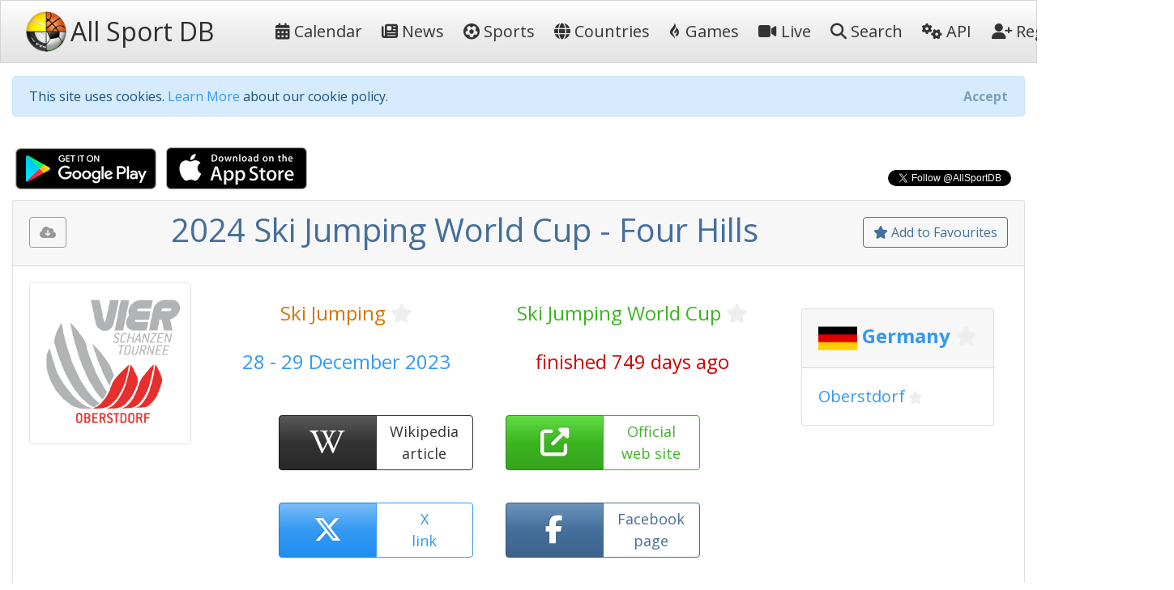

--- FILE ---
content_type: text/html; charset=utf-8
request_url: https://allsportdb.com/Events/2024-Ski-Jumping-World-Cup-Men-15563
body_size: 10361
content:

<!DOCTYPE html>
<html lang="en-gb">
<head>
    <meta charset="utf-8" />
    <meta name="viewport" content="width=device-width, initial-scale=1.0" />
    <meta name="keywords" content="sport, sport calendar, world sport calendar, sport database, world sport events, sport events, sport events database, sports calendar, world sports calendar, sports database, world sports events, sports events, sports events database, live stream, tickets, 2024 Ski Jumping World Cup - Four Hills" />
        <meta name="description" content="AllSportDB contains details of hundreds of sport events around the world and allows sports fans to keep track of their favourite sports - 2024 Ski Jumping World Cup - Four Hills" />
    <meta name="classification" content="Sport, Sports, All Sports, World Sports, live stream, tickets" />
    <meta name="author" content="AllSportDB.com" />
    <meta name="copyright" content="AllSportDB.com" />
    <title>2024 Ski Jumping World Cup - Four Hills</title>
    <link rel="icon" type="image/png" href="/favicon.png" />
    <link rel="shortcut icon" type="image/png" href="/favicon.png" />
    <link rel="apple-touch-icon" href="/img/apple-touch-icon.png" />
    <link rel="apple-touch-icon" sizes="72x72" href="/img/apple-touch-icon-72x72.png" />
    <link rel="apple-touch-icon" sizes="114x114" href="/img/apple-touch-icon-114x114.png" />
    <link rel="apple-touch-icon" sizes="144x144" href="/img/apple-touch-icon-144x144.png" />
    <link rel="stylesheet" href="/css/site.css?v2" />
    <link rel="stylesheet" href="/css/bootstrap.css" />
    <link rel="stylesheet" href="https://code.jquery.com/ui/1.12.1/themes/cupertino/jquery-ui.css">

    <link rel="stylesheet" href="/css/fontawesome.css" />
    <link rel="stylesheet" href="/css/brands.css" />
    <link rel="stylesheet" href="/css/solid.css" />

    <!-- Google Tag Manager -->
    <script>
        (function (w, d, s, l, i) {
            w[l] = w[l] || []; w[l].push({
                'gtm.start':
                    new Date().getTime(), event: 'gtm.js'
            }); var f = d.getElementsByTagName(s)[0],
                j = d.createElement(s), dl = l != 'dataLayer' ? '&l=' + l : ''; j.async = true; j.src =
                    'https://www.googletagmanager.com/gtm.js?id=' + i + dl; f.parentNode.insertBefore(j, f);
        })(window, document, 'script', 'dataLayer', 'GTM-KBHH6L');</script>
    <!-- End Google Tag Manager -->
    
        <meta name="twitter:card" content="product" />
        <meta name="twitter:site" content="&amp;AllSportDB" />
        <meta name="twitter:creator" content="&amp;AllSportDB" />
        <meta name="twitter:domain" content="allsportdb.com" />
        <meta name="twitter:title" content="2024 Ski Jumping World Cup - Four Hills" />
        <meta name="twitter:description" content="AllSportDB contains details of hundreds of sport events around the world and allows sports fans to keep track of their favourite sports - 2024 Ski Jumping World Cup - Four Hills" />
        <meta name="twitter:image" content="https://storage.allsportdb.com/orig/event/b68e5f14-378a-4f1b-a57e-afc7352d5936" />
        <meta name="twitter:label1" content="Dates" />
        <meta name="twitter:data1" content="28 - 29 December 2023" />
        <meta name="twitter:label2" content="Location" />
        <meta name="twitter:data2" content="Germany Oberstdorf" />
        <meta property="og:url" content="https://allsportdb.com/Events/2024-Ski-Jumping-World-Cup-Four-Hills-15563" />
        <meta property="og:type" content="website" />
        <meta property="og:title" content="2024 Ski Jumping World Cup - Four Hills" />
        <meta property="og:description" content="AllSportDB contains details of hundreds of sport events around the world and allows sports fans to keep track of their favourite sports - 2024 Ski Jumping World Cup - Four Hills" />
        <meta property="og:image" content="https://storage.allsportdb.com/orig/event/b68e5f14-378a-4f1b-a57e-afc7352d5936" />
        <meta property="fb:app_id" content="1563707857244995" />
        <link rel="canonical" href="https://allsportdb.com/Events/2024-Ski-Jumping-World-Cup-Four-Hills-15563" />

</head>
<body>

    <!-- Google Tag Manager (noscript) -->
    <noscript>
        <iframe src="https://www.googletagmanager.com/ns.html?id=GTM-KBHH6L"
                height="0" width="0" style="display:none;visibility:hidden"></iframe>
    </noscript>
    <!-- End Google Tag Manager (noscript) -->

    <header>
        <nav class="navbar navbar-expand-lg navbar-light bg-light">
            <div class="container-fluid">
                <a class="navbar-brand text-nowrap" href="/">
                    <img src="/img/logo.png" height="50" width="50" title="AllSportDB.com Logo" alt="AllSportDB.com Logo" />&nbsp;<span class="h2 align-middle pr-5">All Sport DB</span>
                </a>
                <button class="navbar-toggler" type="button" data-bs-toggle="collapse" data-bs-target=".navbar-collapse" aria-controls="navbarSupportedContent" aria-expanded="false" aria-label="Toggle navigation">
                    <span class="navbar-toggler-icon"></span>
                </button>
                <div class="navbar-collapse collapse" id="navbarColor03">
                    <ul class="navbar-nav flex-grow-1">
                        <li class="nav-item">
                            <a class="nav-link text-dark text-nowrap" href="/"><i class="far fa-calendar-alt"></i>&nbsp;Calendar</a>
                        </li>
                        <li class="nav-item">
                            <a class="nav-link text-dark text-nowrap" href="/Home/News"><i class="far fa-newspaper"></i>&nbsp;News</a>
                        </li>
                        <li class="nav-item">
                            <a class="nav-link text-dark text-nowrap" href="/Home/SportIndex"><i class="fa-solid fa-futbol"></i>&nbsp;Sports</a>
                        </li>
                        <li class="nav-item">
                            <a class="nav-link text-dark text-nowrap" href="/Home/CountryIndex"><i class="fa-solid fa-globe"></i>&nbsp;Countries</a>
                        </li>
                        <li class="nav-item">
                            <a class="nav-link text-dark text-nowrap" href="/Home/Games"><i class="fa-brands fa-gripfire"></i>&nbsp;Games</a>
                        </li>
                        <li class="nav-item">
                            <a class="nav-link text-dark text-nowrap" href="/Home/LiveIndex"><i class="fa-solid fa-video"></i>&nbsp;Live</a>
                        </li>
                        <li class="nav-item">
                            <a class="nav-link text-dark text-nowrap" href="/Home/Search"><i class="fa-solid fa-search"></i>&nbsp;Search</a>
                        </li>
                        <li class="nav-item">
                            <a class="nav-link text-dark text-nowrap" href="/Home/ApiIndex"><i class="fa-solid fa-cogs"></i>&nbsp;API</a>
                        </li>
                    </ul>
                    
<ul class="navbar-nav">
        <li class="nav-item">
            <form class="form-inline" action="/Home/Login?returnUrl=https%3A%2F%2Fallsportdb.com%2FEvents%2F2024-Ski-Jumping-World-Cup-Men-15563" method="post">
                <button type="submit" class="nav-link btn btn-link text-dark text-nowrap"><i class="fa-solid fa-user-plus"></i>&nbsp;Register</button>
            <input name="__RequestVerificationToken" type="hidden" value="CfDJ8MZzsMkoLeRMoIegHJdUBxJYKvaJ6vW6BuIcAoOOLCBld0z3fVgDpKJMPeJDy-TJxg-7Yd0O0kq1Da48rG2ZirK-vB_7jcBcSa2F_JUbAgvuU4Fyz7qeOvsvVnHnyV63XjHm76h80oyZHaTn8SVtMVQ" /></form>
        </li>
        <li class="nav-item">
            <form class="form-inline" action="/Home/Login?returnUrl=https%3A%2F%2Fallsportdb.com%2FEvents%2F2024-Ski-Jumping-World-Cup-Men-15563" method="post">
                <button type="submit" class="nav-link btn btn-link text-dark text-nowrap"><i class="fa-solid fa-sign-in-alt"></i>&nbsp;Login</button>
            <input name="__RequestVerificationToken" type="hidden" value="CfDJ8MZzsMkoLeRMoIegHJdUBxJYKvaJ6vW6BuIcAoOOLCBld0z3fVgDpKJMPeJDy-TJxg-7Yd0O0kq1Da48rG2ZirK-vB_7jcBcSa2F_JUbAgvuU4Fyz7qeOvsvVnHnyV63XjHm76h80oyZHaTn8SVtMVQ" /></form>
        </li>
</ul>

                </div>
            </div>
        </nav>
    </header>


    <!-- Begin Facebook button setup script -->
    <div id="fb-root"></div>
    <script async defer crossorigin="anonymous" src="https://connect.facebook.net/en_GB/sdk.js#xfbml=1&version=v6.0&appId=1563707857244995&autoLogAppEvents=1"></script>
    <!-- End Facebook button setup script -->
    <!-- Begin Twitter button setup script -->
    <script async src="https://platform.twitter.com/widgets.js" charset="utf-8"></script>
    <!-- End Twitter button setup script -->

    <div class="container-fluid" style="max-width: 1600px;">
        


        <div id="cookieConsent" class="alert alert-info alert-dismissible fade show mt-3" role="alert">
            This site uses cookies. <a href="/Home/Cookies">Learn More</a> about our cookie policy.
            <button type="button" class="accept-policy close" data-bs-dismiss="alert" aria-label="Close" data-cookie-string=".AspNet.Consent=yes; expires=Sun, 17 Jan 2027 03:09:28 GMT; path=/; secure; samesite=none">
                <span aria-hidden="true">Accept</span>
            </button>
        </div>
        <script>
            (function () {
                var button = document.querySelector("#cookieConsent button[data-cookie-string]");
                button.addEventListener("click", function (event) {
                    document.cookie = button.dataset.cookieString;
                }, false);
            })();
        </script>

        
    <!-- Modal -->
    <div class="modal fade" id="showRegisterPopUpModal" tabindex="-1" role="dialog" aria-labelledby="showRegisterPopUpModalLabel" aria-hidden="true">
        <div class="modal-dialog modal-dialog-centered" role="document">
            <div class="modal-content">
                <div class="modal-header">
                    <h5 class="modal-title" id="showRegisterPopUpModalLabel">Create free personal account</h5>
                </div>
                <div class="modal-body justify-content-center p-4">

                    <div class="alert alert-primary" role="alert">
                        <span class="lead">Benefits for registered users:</span>
                        <ul class="py-3">
                            <li>Select favourite sports, countries, cities, etc.</li>
                            <li>Get email notifications on event updates</li>
                            <li>Get AllSportDB newsletter</li>
                        </ul>
                        <form class="form-inline" action="/Home/Login?returnUrl=https%3A%2F%2Fallsportdb.com%2FEvents%2F2024-Ski-Jumping-World-Cup-Men-15563" method="post">
                            <button type="submit" class="btn btn-primary text-nowrap"><i class="fa-solid fa-user-plus"></i><span class="">&nbsp;Register / Login</span></button>
                        <input name="__RequestVerificationToken" type="hidden" value="CfDJ8MZzsMkoLeRMoIegHJdUBxJYKvaJ6vW6BuIcAoOOLCBld0z3fVgDpKJMPeJDy-TJxg-7Yd0O0kq1Da48rG2ZirK-vB_7jcBcSa2F_JUbAgvuU4Fyz7qeOvsvVnHnyV63XjHm76h80oyZHaTn8SVtMVQ" /></form>
                    </div>

                </div>
                    <div class="modal-footer">
                        <button type="button" class="accept-policy close" data-bs-dismiss="modal" aria-label="Close" data-cookie-string="registerpopupclosed=true">
                            <span aria-hidden="true">Close&nbsp;&times;</span>
                        </button>
                    </div>
                </div>
        </div>
    </div>
    <script>
        (function () {
            var button = document.querySelector("#showRegisterPopUpModal button[data-cookie-string]");
            button.addEventListener("click", function (event) {
                var d = new Date();
                var exdays = 365;
                d.setTime(d.getTime() + (exdays * 24 * 60 * 60 * 1000));
                var expires = "expires=" + d.toUTCString();
                document.cookie = button.dataset.cookieString + ";" + expires + ";path=/;secure;samesite=strict";
            }, false);
        })();

        window.addEventListener("load", function () {
            setTimeout(function () {
                $('#showRegisterPopUpModal').modal('show');
            }, 4000);
        });
    </script>


        


        <main role="main">
            

<script type="application/ld&#x2B;json">
    {
    "@context": "http://schema.org",
    "@type": "SportsEvent",
    "name": "2024 Ski Jumping World Cup - Four Hills",
    "description": "2024 Ski Jumping World Cup - Four Hills",

        "startDate" : "2023-12-28",
        "endDate" : "2023-12-29",
    "url" : "https://allsportdb.com/Events/2024-Ski-Jumping-World-Cup-Four-Hills-15563",
        "image" : ["https://storage.allsportdb.com/orig/event/b68e5f14-378a-4f1b-a57e-afc7352d5936"],
    "performer" : {},
    "location" : [
            {
            "@type" : "City",
            "name" : "Oberstdorf",
            "address" : "Oberstdorf, Germany"
            }
    ]}
</script>

<div class="row justify-content-between">
    <div class="col-auto">
        <a class="px-1" href='https://play.google.com/store/apps/details?id=com.LorusSoftware.AllSportDBLive'><img alt='Get it on Google Play' src='/img/app_download_google.png' /></a>
        <a class="px-1" href='https://itunes.apple.com/us/app/all-sport-db-live/id1541527180'><img alt='Download on the App Store' src='/img/app_download_apple.png' /></a>
    </div>
    <div class="col-auto mt-3">
        
    <div>
        <div class="text-right">
            <div class="fb-like" data-href="https://allsportdb.com/Events/2024-Ski-Jumping-World-Cup-Four-Hills-15563" data-width="" data-layout="button_count" data-action="like" data-size="small" data-share="true"></div>
        </div>
        <div class="text-right">
            <a href="https://twitter.com/AllSportDB?ref_src=twsrc%5Etfw" class="twitter-follow-button align-middle" data-show-count="true">Follow @AllSportDB</a>
        </div>
    </div>

    </div>
</div>

<div itemscope itemtype="http://schema.org/Event">

    <div class="card">
        <div class="card-header text-center">
            
<div class="float-left pt-2">
    <div class="btn btn-outline-secondary" title="Please login to download iCalendar" data-bs-toggle="tooltip" data-placement="bottom"><i class="fa-solid fa-cloud-download-alt"></i></div>
</div>

            
<div class="float-right pt-2">
        <a href="/UserAccount/AddFavouriteEvent/15563?mode=1" class="btn btn-outline-primary" title="Add to Favourites to get notified about updates and changes" data-bs-toggle="tooltip" data-placement="bottom"><i class="far fa-star"></i>&nbsp;Add to Favourites</a>
</div>
            <h1 itemprop="name" class="text-primary">
                2024 Ski Jumping World Cup - Four Hills
            </h1>
        </div>
        
<div class="card-body position-relative">
    

    <div class="row">
            <div class="col-auto">
                <img src="https://storage.allsportdb.com/orig/event/b68e5f14-378a-4f1b-a57e-afc7352d5936" style="max-width: 200px; max-height: 200px;" class="img-thumbnail rounded" alt="2024 Ski Jumping World Cup - Four Hills" />
            </div>
            <link rel="image_src" href="https://storage.allsportdb.com/orig/event/b68e5f14-378a-4f1b-a57e-afc7352d5936" />
        <div class="col">
            <div class="row justify-content-center pt-4">
                <div class="col h4 text-center">
                    <a href="/Sports/Ski-Jumping" class="text-warning">Ski Jumping</a>
                    
<a href="#" class="link-fav-selected text-warning small" data-object-type="Sport" data-id="25" title="Remove from Favourite Sports" style="display:none" data-bs-toggle="tooltip" data-placement="bottom"><i class="fa-solid fa-star"></i></a>
<a href="#" class="link-fav-deselected text-light" data-object-type="Sport" data-id="25" title="Add to Favourite Sports" style="display:inline" data-bs-toggle="tooltip" data-placement="bottom"><i class="far fa-star"></i></a>

                </div>
                <div class="col h4 text-center">
                    <a href="/Competitions/Ski-Jumping-World-Cup-136" class="text-success">Ski Jumping World Cup</a>
                    
<a href="#" class="link-fav-selected text-success small" data-object-type="Competition" data-id="136" title="Remove from Favourite Competitions" style="display:none" data-bs-toggle="tooltip" data-placement="bottom"><i class="fa-solid fa-star"></i></a>
<a href="#" class="link-fav-deselected text-light" data-object-type="Competition" data-id="136" title="Add to Favourite Competitions" style="display:inline" data-bs-toggle="tooltip" data-placement="bottom"><i class="far fa-star"></i></a>

                </div>
            </div>
            <div class="row justify-content-center pt-4">
                <div class="col h4 text-center text-info">
                    28 - 29 December 2023
                </div>
                <div class="col h4 text-center text-danger">
                    finished 749 days ago
                </div>
            </div>
            <div class="row justify-content-center pt-4">

                    <div class="btn-group faevent" title="Wikipedia: https://en.wikipedia.org/wiki/2023-24_FIS_Ski_Jumping_World_Cup#Calendar" data-bs-toggle="tooltip" data-placement="bottom">
                        <a href='https://en.wikipedia.org/wiki/2023-24_FIS_Ski_Jumping_World_Cup#Calendar' target="_blank" class="btn btn-dark faeventlink" role="button">
                            <i class="fa-brands fa-wikipedia-w"></i>
                        </a>
                        <a href='https://en.wikipedia.org/wiki/2023-24_FIS_Ski_Jumping_World_Cup#Calendar' target="_blank" class="btn btn-outline-dark faeventtext" role="button">
                            Wikipedia<br />article
                        </a>
                    </div>
                    <div class="btn-group faevent" title="Website: https://www.fis-ski.com/DB/general/event-details.html?sectorcode=JP&amp;eventid=53733&amp;seasoncode=2024" role="button" data-bs-toggle="tooltip" data-placement="bottom">
                        <a href='https://www.fis-ski.com/DB/general/event-details.html?sectorcode=JP&amp;eventid=53733&amp;seasoncode=2024' target=" _blank" class="btn btn-success faeventlink">
                            <i class="fa-solid fa-external-link-alt"></i>
                        </a>
                        <a href='https://www.fis-ski.com/DB/general/event-details.html?sectorcode=JP&amp;eventid=53733&amp;seasoncode=2024' target=" _blank" class="btn btn-outline-success faeventtext">
                            Official<br />web site
                        </a>
                    </div>
                    <div class="btn-group faevent" title="X tags: #SkiJumping @FISSkiJumping @vier_schanzen #4hills" role="button" data-bs-toggle="tooltip" data-placement="bottom">
                        <a href='https://twitter.com/search?q=%23SkiJumping%20OR%20%40FISSkiJumping%20OR%20%40vier_schanzen%20OR%20%234hills' target="_blank" class="btn btn-info faeventlink">
                            <i class="fa-brands fa-x-twitter"></i>
                        </a>
                        <a href='https://twitter.com/search?q=%23SkiJumping%20OR%20%40FISSkiJumping%20OR%20%40vier_schanzen%20OR%20%234hills' target="_blank" class="btn btn-outline-info faeventtext">
                            X<br />link
                        </a>
                    </div>
                    <div class="btn-group faevent" title="Facebook Page: https://www.facebook.com/audiarenaoberstdorf" role="button" data-bs-toggle="tooltip" data-placement="bottom">
                        <a href='https://www.facebook.com/audiarenaoberstdorf' target="_blank" class="btn btn-primary faeventlink">
                            <i class="fa-brands fa-facebook-f"></i>
                        </a>
                        <a href='https://www.facebook.com/audiarenaoberstdorf' target="_blank" class="btn btn-outline-primary faeventtext">
                            Facebook<br />page
                        </a>
                    </div>
            </div>
        </div>
            <div class="justify-content-center p-4">
                
    <div class="card m-2">
        <h4 class="card-header">

            <img src="https://storage.allsportdb.com/flags/flag-de.png" alt="Germany" width="48" height="48" align="middle" />

                <a href="/Countries/Germany" class="text-info font-weight-bold">Germany</a>
                
<a href="#" class="link-fav-selected text-info font-weight-bold" data-object-type="Country" data-id="11" title="Remove from Favourite Countries" style="display:none" data-bs-toggle="tooltip" data-placement="bottom"><i class="fa-solid fa-star"></i></a>
<a href="#" class="link-fav-deselected text-light" data-object-type="Country" data-id="11" title="Add to Favourite Countries" style="display:inline" data-bs-toggle="tooltip" data-placement="bottom"><i class="far fa-star"></i></a>


        </h4>
        <div class="card-body">

                    <a href="/Locations/Oberstdorf-3601" class="lead text-info">Oberstdorf</a>
                    
<a href="#" class="link-fav-selected text-info" data-object-type="Location" data-id="3601" title="Remove from Favourite Cities" style="display:none" data-bs-toggle="tooltip" data-placement="bottom"><i class="fa-solid fa-star"></i></a>
<a href="#" class="link-fav-deselected text-light" data-object-type="Location" data-id="3601" title="Add to Favourite Cities" style="display:inline" data-bs-toggle="tooltip" data-placement="bottom"><i class="far fa-star"></i></a>

        </div>
    </div>
    <br />

            </div>
    </div>
</div>
    </div>


    <br />

    <div class="row">
        <div class="col">
            
<div class="card mb-3">
    <div class="card-header">
        Event Details
    </div>
    <div class="card-body">
        <table class="table table-hover table-borderless table-responsive">
            <tr>
                <th>
                    Sport
                </th>
                <td>
                    &#x1F3BF;
                    <a href="/Sports/Ski-Jumping" class="text-warning">Ski Jumping</a>
                    
<a href="#" class="link-fav-selected text-warning" data-object-type="Sport" data-id="25" title="Remove from Favourite Sports" style="display:none" data-bs-toggle="tooltip" data-placement="bottom"><i class="fa-solid fa-star"></i></a>
<a href="#" class="link-fav-deselected text-light" data-object-type="Sport" data-id="25" title="Add to Favourite Sports" style="display:inline" data-bs-toggle="tooltip" data-placement="bottom"><i class="far fa-star"></i></a>

                </td>
            </tr>
            <tr>
                <th>
                    Competition
                </th>
                <td>
                    <a href="/Competitions/Ski-Jumping-World-Cup-136" class="text-success">Ski Jumping World Cup</a>
                    
<a href="#" class="link-fav-selected text-success" data-object-type="Competition" data-id="136" title="Remove from Favourite Competitions" style="display:none" data-bs-toggle="tooltip" data-placement="bottom"><i class="fa-solid fa-star"></i></a>
<a href="#" class="link-fav-deselected text-light" data-object-type="Competition" data-id="136" title="Add to Favourite Competitions" style="display:inline" data-bs-toggle="tooltip" data-placement="bottom"><i class="far fa-star"></i></a>

                </td>
            </tr>
            <tr>
                <th>
                    Event
                </th>
                <td>
                    2024
                        <span>:&nbsp;</span>
Four Hills                </td>
            </tr>
            <tr>
                <th>
                    Date From
                </th>
                <td>
                        <time itemprop="startDate" datetime='2023-12-28'>28 December 2023</time>
                </td>
            </tr>
            <tr>
                <th>
                    Date To
                </th>
                <td>
                        <time itemprop="endDate" datetime='2023-12-29'>29 December 2023</time>
                </td>
            </tr>
            <tr>
                <th>
                    Status
                </th>
                <td>
                    <span class="text-danger">finished 749 days ago</span>
                </td>
            </tr>
                <tr>
                    <th>
                        Wikipedia
                    </th>
                    <td class="text-nowrap">
                        <a href='https://en.wikipedia.org/wiki/2023-24_FIS_Ski_Jumping_World_Cup#Calendar' target="_blank" title="https://en.wikipedia.org/wiki/2023-24_FIS_Ski_Jumping_World_Cup#Calendar"><i class="fa-brands fa-wikipedia-w text-dark font-weight-bold"></i>&nbsp;&nbsp;https://en.wikipedia.org/wiki/2023-24_FI...</a>
                    </td>
                </tr>
                <tr>
                    <th>
                        Website
                    <td class="text-nowrap">
                        <a href='https://www.fis-ski.com/DB/general/event-details.html?sectorcode=JP&amp;eventid=53733&amp;seasoncode=2024' target="_blank" title="https://www.fis-ski.com/DB/general/event-details.html?sectorcode=JP&amp;eventid=53733&amp;seasoncode=2024"><i class="fa-solid fa-external-link-alt text-success"></i>&nbsp;&nbsp;https://www.fis-ski.com/DB/general/event...</a>
                    </td>
                </tr>
                <tr>
                    <th>
                        Facebook Page
                    </th>
                    <td class="text-nowrap">
                        <a href='https://www.facebook.com/audiarenaoberstdorf' target="_blank" title="https://www.facebook.com/audiarenaoberstdorf"><i class="fa-brands fa-facebook-f text-primary"></i>&nbsp;&nbsp;https://www.facebook.com/audiarenaoberst...</a>
                    </td>
                </tr>
                <tr>
                    <th>
                        X Tag(s)
                    </th>
                    <td class="text-nowrap">
                        <a href='https://twitter.com/search?q=%23SkiJumping%20OR%20%40FISSkiJumping%20OR%20%40vier_schanzen%20OR%20%234hills' target="_blank" title="@vier_schanzen 4hills"><i class="fa-brands fa-x-twitter text-info"></i>&nbsp;&nbsp;@vier_schanzen 4hills</a>
                    </td>
                </tr>
        </table>
    </div>
</div>

        </div>
        <div class="col">
            
<div class="card mb-3">
    <div class="card-header">
        Competition Details
    </div>
    <div class="card-body">
        <table class="table table-hover table-borderless table-responsive">
            <tr>
                <th>
                    Competition
                </th>
                <td>
                    <a href="/Competitions/Ski-Jumping-World-Cup-136" class="text-success">Ski Jumping World Cup</a>
                    
<a href="#" class="link-fav-selected text-success" data-object-type="Competition" data-id="136" title="Remove from Favourite Competitions" style="display:none" data-bs-toggle="tooltip" data-placement="bottom"><i class="fa-solid fa-star"></i></a>
<a href="#" class="link-fav-deselected text-light" data-object-type="Competition" data-id="136" title="Add to Favourite Competitions" style="display:inline" data-bs-toggle="tooltip" data-placement="bottom"><i class="far fa-star"></i></a>

                </td>
            </tr>
            <tr>
                <th>
                    Age Group
                </th>
                <td>
                    Senior
                </td>
            </tr>
            <tr>
                <th>
                    Gender
                </th>
                <td>
                    Mixed
                </td>
            </tr>
            <tr>
                <th>
                    Continent
                </th>
                <td>
                    World
                </td>
            </tr>
                <tr>
                    <th>
                        Website
                    </th>
                    <td class="text-nowrap">
                        <a href='https://www.fis-ski.com/ski-jumping' target="_blank"><i class="fa-solid fa-external-link-alt text-success"></i>&nbsp;&nbsp;https://www.fis-ski.com/ski-jumping</a>
                    </td>
                </tr>
                <tr>
                    <th>
                        Calendar
                    </th>
                    <td class="text-nowrap">
                        <a href='https://www.fis-ski.com/DB/ski-jumping/calendar-results.html' target="_blank"><i class="far fa-calendar-alt text-warning"></i>&nbsp;&nbsp;https://www.fis-ski.com/DB/ski-jumping/c...</a>
                    </td>
                </tr>
                <tr>
                    <th class="text-nowrap">
                        Facebook Page
                    </th>
                    <td class="text-nowrap">
                        <a href='https://www.facebook.com/Berkutschi.Skijumping' target="_blank"><i class="fa-brands fa-facebook-f text-primary"></i>&nbsp;&nbsp;https://www.facebook.com/Berkutschi.Skij...</a>
                    </td>
                </tr>
                <tr>
                    <th>
                        X Tag(s)
                    </th>
                    <td class="text-nowrap">
                        <a href='https://twitter.com/search?q=%23SkiJumping%20OR%20%40FISSkiJumping' target="_blank" title="SkiJumping @FISSkiJumping"><i class="fa-brands fa-x-twitter text-info"></i>&nbsp;&nbsp;SkiJumping @FISSkiJumping</a>
                    </td>
                </tr>
        </table>
    </div>
</div>

        </div>
        <div class="col">
            
<div class="card mb-3">
    <div class="card-header">
        Related Events
    </div>
    <div class="card-body overflow-auto" style="max-height: 500px;">
        <table class="table table-sm table-hover table-borderless">
                <tr class="">
                        <td class="align-middle">
                            <img src="https://storage.allsportdb.com/thumb/event/c470d263-368c-462f-ba49-f1a7765cebdf" title="2024 Ski Jumping World Cup - Men" data-bs-toggle="tooltip" data-placement="bottom" style="max-height: 50px; max-width: 50px;" />
                        </td>
                        <td class="align-middle">
                            <a href="/Events/2024-Ski-Jumping-World-Cup-Men-15559" class="text-primary font-weight-bold" style="text-decoration: line-through;" title="2024 Ski Jumping World Cup - Men" data-bs-toggle="tooltip" data-placement="bottom">24 - 26 November 2023 Men</a>
                            
    <div class="small">
            <img src="https://storage.allsportdb.com/flags/flag-fi.png" alt='Finland' title='Finland' style="width: 20px; height: 20px;" />
            <a href="/Countries/Finland" class="text-info font-weight-bold">Finland</a>
            
<a href="#" class="link-fav-selected text-info font-weight-bold" data-object-type="Country" data-id="42" title="Remove from Favourite Countries" style="display:none" data-bs-toggle="tooltip" data-placement="bottom"><i class="fa-solid fa-star"></i></a>
<a href="#" class="link-fav-deselected text-light" data-object-type="Country" data-id="42" title="Add to Favourite Countries" style="display:inline" data-bs-toggle="tooltip" data-placement="bottom"><i class="far fa-star"></i></a>

            <a href="/Locations/Ruka-4483" class="text-info">Ruka</a>
            
<a href="#" class="link-fav-selected text-info" data-object-type="Location" data-id="4483" title="Remove from Favourite Cities" style="display:none" data-bs-toggle="tooltip" data-placement="bottom"><i class="fa-solid fa-star"></i></a>
<a href="#" class="link-fav-deselected text-light" data-object-type="Location" data-id="4483" title="Add to Favourite Cities" style="display:inline" data-bs-toggle="tooltip" data-placement="bottom"><i class="far fa-star"></i></a>

    </div>
    <div itemprop="location" itemscope itemtype="http://schema.org/Place">
            <meta itemprop="name" content="Ruka" />
            <span itemprop="geo" itemscope itemtype="http://schema.org/GeoCoordinates">
                <meta itemprop="latitude" content="66.196110" />
                <meta itemprop="longitude" content="29.112500" />
            </span>
            <span itemprop="address" itemscope itemtype="http://schema.org/PostalAddress">
                <meta itemprop="addressCountry" content="Finland" />
                <meta itemprop="addressLocality" content="Ruka" />
            </span>
    </div>

                        </td>
                </tr>
                <tr class="">
                        <td class="align-middle">
                            <img src="https://storage.allsportdb.com/thumb/event/6768eb6c-5b41-41f7-af9b-9b802ce5e43e" title="2024 Ski Jumping World Cup" data-bs-toggle="tooltip" data-placement="bottom" style="max-height: 50px; max-width: 50px;" />
                        </td>
                        <td class="align-middle">
                            <a href="/Events/2024-Ski-Jumping-World-Cup-15560" class="text-primary font-weight-bold" style="text-decoration: line-through;" title="2024 Ski Jumping World Cup" data-bs-toggle="tooltip" data-placement="bottom">1 - 3 December 2023 </a>
                            
    <div class="small">
            <img src="https://storage.allsportdb.com/flags/flag-no.png" alt='Norway' title='Norway' style="width: 20px; height: 20px;" />
            <a href="/Countries/Norway" class="text-info font-weight-bold">Norway</a>
            
<a href="#" class="link-fav-selected text-info font-weight-bold" data-object-type="Country" data-id="21" title="Remove from Favourite Countries" style="display:none" data-bs-toggle="tooltip" data-placement="bottom"><i class="fa-solid fa-star"></i></a>
<a href="#" class="link-fav-deselected text-light" data-object-type="Country" data-id="21" title="Add to Favourite Countries" style="display:inline" data-bs-toggle="tooltip" data-placement="bottom"><i class="far fa-star"></i></a>

            <a href="/Locations/Lillehammer-3598" class="text-info">Lillehammer</a>
            
<a href="#" class="link-fav-selected text-info" data-object-type="Location" data-id="3598" title="Remove from Favourite Cities" style="display:none" data-bs-toggle="tooltip" data-placement="bottom"><i class="fa-solid fa-star"></i></a>
<a href="#" class="link-fav-deselected text-light" data-object-type="Location" data-id="3598" title="Add to Favourite Cities" style="display:inline" data-bs-toggle="tooltip" data-placement="bottom"><i class="far fa-star"></i></a>

    </div>
    <div itemprop="location" itemscope itemtype="http://schema.org/Place">
            <meta itemprop="name" content="Lillehammer" />
            <span itemprop="geo" itemscope itemtype="http://schema.org/GeoCoordinates">
                <meta itemprop="latitude" content="61.130000" />
                <meta itemprop="longitude" content="10.432500" />
            </span>
            <span itemprop="address" itemscope itemtype="http://schema.org/PostalAddress">
                <meta itemprop="addressCountry" content="Norway" />
                <meta itemprop="addressLocality" content="Lillehammer" />
            </span>
    </div>

                        </td>
                </tr>
                <tr class="">
                        <td class="align-middle">
                            <img src="https://storage.allsportdb.com/thumb/comp/24bad86e-ecc3-4c44-be79-528120d3e41e" title="2024 Ski Jumping World Cup - Men" data-bs-toggle="tooltip" data-placement="bottom" style="max-height: 50px; max-width: 50px;" />
                        </td>
                        <td class="align-middle">
                            <a href="/Events/2024-Ski-Jumping-World-Cup-Men-15561" class="text-primary font-weight-bold" style="text-decoration: line-through;" title="2024 Ski Jumping World Cup - Men" data-bs-toggle="tooltip" data-placement="bottom">8 - 10 December 2023 Men</a>
                            
    <div class="small">
            <img src="https://storage.allsportdb.com/flags/flag-de.png" alt='Germany' title='Germany' style="width: 20px; height: 20px;" />
            <a href="/Countries/Germany" class="text-info font-weight-bold">Germany</a>
            
<a href="#" class="link-fav-selected text-info font-weight-bold" data-object-type="Country" data-id="11" title="Remove from Favourite Countries" style="display:none" data-bs-toggle="tooltip" data-placement="bottom"><i class="fa-solid fa-star"></i></a>
<a href="#" class="link-fav-deselected text-light" data-object-type="Country" data-id="11" title="Add to Favourite Countries" style="display:inline" data-bs-toggle="tooltip" data-placement="bottom"><i class="far fa-star"></i></a>

            <a href="/Locations/Klingenthal-3611" class="text-info">Klingenthal</a>
            
<a href="#" class="link-fav-selected text-info" data-object-type="Location" data-id="3611" title="Remove from Favourite Cities" style="display:none" data-bs-toggle="tooltip" data-placement="bottom"><i class="fa-solid fa-star"></i></a>
<a href="#" class="link-fav-deselected text-light" data-object-type="Location" data-id="3611" title="Add to Favourite Cities" style="display:inline" data-bs-toggle="tooltip" data-placement="bottom"><i class="far fa-star"></i></a>

    </div>
    <div itemprop="location" itemscope itemtype="http://schema.org/Place">
            <meta itemprop="name" content="Klingenthal" />
            <span itemprop="geo" itemscope itemtype="http://schema.org/GeoCoordinates">
                <meta itemprop="latitude" content="50.366940" />
                <meta itemprop="longitude" content="12.468610" />
            </span>
            <span itemprop="address" itemscope itemtype="http://schema.org/PostalAddress">
                <meta itemprop="addressCountry" content="Germany" />
                <meta itemprop="addressLocality" content="Klingenthal" />
            </span>
    </div>

                        </td>
                </tr>
                <tr class="">
                        <td class="align-middle">
                            <img src="https://storage.allsportdb.com/thumb/comp/24bad86e-ecc3-4c44-be79-528120d3e41e" title="2024 Ski Jumping World Cup" data-bs-toggle="tooltip" data-placement="bottom" style="max-height: 50px; max-width: 50px;" />
                        </td>
                        <td class="align-middle">
                            <a href="/Events/2024-Ski-Jumping-World-Cup-15562" class="text-primary font-weight-bold" style="text-decoration: line-through;" title="2024 Ski Jumping World Cup" data-bs-toggle="tooltip" data-placement="bottom">14 - 17 December 2023 </a>
                            
    <div class="small">
            <img src="https://storage.allsportdb.com/flags/flag-ch.png" alt='Switzerland' title='Switzerland' style="width: 20px; height: 20px;" />
            <a href="/Countries/Switzerland" class="text-info font-weight-bold">Switzerland</a>
            
<a href="#" class="link-fav-selected text-info font-weight-bold" data-object-type="Country" data-id="30" title="Remove from Favourite Countries" style="display:none" data-bs-toggle="tooltip" data-placement="bottom"><i class="fa-solid fa-star"></i></a>
<a href="#" class="link-fav-deselected text-light" data-object-type="Country" data-id="30" title="Add to Favourite Countries" style="display:inline" data-bs-toggle="tooltip" data-placement="bottom"><i class="far fa-star"></i></a>

            <a href="/Locations/Engelberg-3600" class="text-info">Engelberg</a>
            
<a href="#" class="link-fav-selected text-info" data-object-type="Location" data-id="3600" title="Remove from Favourite Cities" style="display:none" data-bs-toggle="tooltip" data-placement="bottom"><i class="fa-solid fa-star"></i></a>
<a href="#" class="link-fav-deselected text-light" data-object-type="Location" data-id="3600" title="Add to Favourite Cities" style="display:inline" data-bs-toggle="tooltip" data-placement="bottom"><i class="far fa-star"></i></a>

    </div>
    <div itemprop="location" itemscope itemtype="http://schema.org/Place">
            <meta itemprop="name" content="Engelberg" />
            <span itemprop="geo" itemscope itemtype="http://schema.org/GeoCoordinates">
                <meta itemprop="latitude" content="46.817000" />
                <meta itemprop="longitude" content="8.400000" />
            </span>
            <span itemprop="address" itemscope itemtype="http://schema.org/PostalAddress">
                <meta itemprop="addressCountry" content="Switzerland" />
                <meta itemprop="addressLocality" content="Engelberg" />
            </span>
    </div>

                        </td>
                </tr>
                <tr class="border">
                        <td class="align-middle">
                            <img src="https://storage.allsportdb.com/thumb/event/b68e5f14-378a-4f1b-a57e-afc7352d5936" title="2024 Ski Jumping World Cup - Four Hills" data-bs-toggle="tooltip" data-placement="bottom" style="max-height: 50px; max-width: 50px;" />
                        </td>
                        <td class="align-middle">
                            <a href="/Events/2024-Ski-Jumping-World-Cup-Four-Hills-15563" class="text-primary font-weight-bold" style="text-decoration: line-through;" title="2024 Ski Jumping World Cup - Four Hills" data-bs-toggle="tooltip" data-placement="bottom">28 - 29 December 2023 Four Hills</a>
                            
    <div class="small">
            <img src="https://storage.allsportdb.com/flags/flag-de.png" alt='Germany' title='Germany' style="width: 20px; height: 20px;" />
            <a href="/Countries/Germany" class="text-info font-weight-bold">Germany</a>
            
<a href="#" class="link-fav-selected text-info font-weight-bold" data-object-type="Country" data-id="11" title="Remove from Favourite Countries" style="display:none" data-bs-toggle="tooltip" data-placement="bottom"><i class="fa-solid fa-star"></i></a>
<a href="#" class="link-fav-deselected text-light" data-object-type="Country" data-id="11" title="Add to Favourite Countries" style="display:inline" data-bs-toggle="tooltip" data-placement="bottom"><i class="far fa-star"></i></a>

            <a href="/Locations/Oberstdorf-3601" class="text-info">Oberstdorf</a>
            
<a href="#" class="link-fav-selected text-info" data-object-type="Location" data-id="3601" title="Remove from Favourite Cities" style="display:none" data-bs-toggle="tooltip" data-placement="bottom"><i class="fa-solid fa-star"></i></a>
<a href="#" class="link-fav-deselected text-light" data-object-type="Location" data-id="3601" title="Add to Favourite Cities" style="display:inline" data-bs-toggle="tooltip" data-placement="bottom"><i class="far fa-star"></i></a>

    </div>
    <div itemprop="location" itemscope itemtype="http://schema.org/Place">
            <meta itemprop="name" content="Oberstdorf" />
            <span itemprop="geo" itemscope itemtype="http://schema.org/GeoCoordinates">
                <meta itemprop="latitude" content="47.417000" />
                <meta itemprop="longitude" content="10.283000" />
            </span>
            <span itemprop="address" itemscope itemtype="http://schema.org/PostalAddress">
                <meta itemprop="addressCountry" content="Germany" />
                <meta itemprop="addressLocality" content="Oberstdorf" />
            </span>
    </div>

                        </td>
                </tr>
                <tr class="">
                        <td class="align-middle">
                            <img src="https://storage.allsportdb.com/thumb/comp/24bad86e-ecc3-4c44-be79-528120d3e41e" title="2024 Ski Jumping World Cup - Women" data-bs-toggle="tooltip" data-placement="bottom" style="max-height: 50px; max-width: 50px;" />
                        </td>
                        <td class="align-middle">
                            <a href="/Events/2024-Ski-Jumping-World-Cup-Women-15564" class="text-primary font-weight-bold" style="text-decoration: line-through;" title="2024 Ski Jumping World Cup - Women" data-bs-toggle="tooltip" data-placement="bottom">30 December 2023 Women</a>
                            
    <div class="small">
            <img src="https://storage.allsportdb.com/flags/flag-de.png" alt='Germany' title='Germany' style="width: 20px; height: 20px;" />
            <a href="/Countries/Germany" class="text-info font-weight-bold">Germany</a>
            
<a href="#" class="link-fav-selected text-info font-weight-bold" data-object-type="Country" data-id="11" title="Remove from Favourite Countries" style="display:none" data-bs-toggle="tooltip" data-placement="bottom"><i class="fa-solid fa-star"></i></a>
<a href="#" class="link-fav-deselected text-light" data-object-type="Country" data-id="11" title="Add to Favourite Countries" style="display:inline" data-bs-toggle="tooltip" data-placement="bottom"><i class="far fa-star"></i></a>

            <a href="/Locations/Garmisch-Partenkirchen-3602" class="text-info">Garmisch-Partenkirchen</a>
            
<a href="#" class="link-fav-selected text-info" data-object-type="Location" data-id="3602" title="Remove from Favourite Cities" style="display:none" data-bs-toggle="tooltip" data-placement="bottom"><i class="fa-solid fa-star"></i></a>
<a href="#" class="link-fav-deselected text-light" data-object-type="Location" data-id="3602" title="Add to Favourite Cities" style="display:inline" data-bs-toggle="tooltip" data-placement="bottom"><i class="far fa-star"></i></a>

    </div>
    <div itemprop="location" itemscope itemtype="http://schema.org/Place">
            <meta itemprop="name" content="Garmisch-Partenkirchen" />
            <span itemprop="geo" itemscope itemtype="http://schema.org/GeoCoordinates">
                <meta itemprop="latitude" content="47.500000" />
                <meta itemprop="longitude" content="11.080000" />
            </span>
            <span itemprop="address" itemscope itemtype="http://schema.org/PostalAddress">
                <meta itemprop="addressCountry" content="Germany" />
                <meta itemprop="addressLocality" content="Garmisch-Partenkirchen" />
            </span>
    </div>

                        </td>
                </tr>
                <tr class="">
                        <td class="align-middle">
                            <img src="https://storage.allsportdb.com/thumb/event/9b293e50-2a33-41b9-9009-a7187e7070fe" title="2024 Ski Jumping World Cup - Four Hills" data-bs-toggle="tooltip" data-placement="bottom" style="max-height: 50px; max-width: 50px;" />
                        </td>
                        <td class="align-middle">
                            <a href="/Events/2024-Ski-Jumping-World-Cup-Four-Hills-15565" class="text-primary font-weight-bold" style="text-decoration: line-through;" title="2024 Ski Jumping World Cup - Four Hills" data-bs-toggle="tooltip" data-placement="bottom">31 December 2023 - 1 January 2024 Four Hills</a>
                            
    <div class="small">
            <img src="https://storage.allsportdb.com/flags/flag-de.png" alt='Germany' title='Germany' style="width: 20px; height: 20px;" />
            <a href="/Countries/Germany" class="text-info font-weight-bold">Germany</a>
            
<a href="#" class="link-fav-selected text-info font-weight-bold" data-object-type="Country" data-id="11" title="Remove from Favourite Countries" style="display:none" data-bs-toggle="tooltip" data-placement="bottom"><i class="fa-solid fa-star"></i></a>
<a href="#" class="link-fav-deselected text-light" data-object-type="Country" data-id="11" title="Add to Favourite Countries" style="display:inline" data-bs-toggle="tooltip" data-placement="bottom"><i class="far fa-star"></i></a>

            <a href="/Locations/Garmisch-Partenkirchen-3602" class="text-info">Garmisch-Partenkirchen</a>
            
<a href="#" class="link-fav-selected text-info" data-object-type="Location" data-id="3602" title="Remove from Favourite Cities" style="display:none" data-bs-toggle="tooltip" data-placement="bottom"><i class="fa-solid fa-star"></i></a>
<a href="#" class="link-fav-deselected text-light" data-object-type="Location" data-id="3602" title="Add to Favourite Cities" style="display:inline" data-bs-toggle="tooltip" data-placement="bottom"><i class="far fa-star"></i></a>

    </div>
    <div itemprop="location" itemscope itemtype="http://schema.org/Place">
            <meta itemprop="name" content="Garmisch-Partenkirchen" />
            <span itemprop="geo" itemscope itemtype="http://schema.org/GeoCoordinates">
                <meta itemprop="latitude" content="47.500000" />
                <meta itemprop="longitude" content="11.080000" />
            </span>
            <span itemprop="address" itemscope itemtype="http://schema.org/PostalAddress">
                <meta itemprop="addressCountry" content="Germany" />
                <meta itemprop="addressLocality" content="Garmisch-Partenkirchen" />
            </span>
    </div>

                        </td>
                </tr>
                <tr class="">
                        <td class="align-middle">
                            <img src="https://storage.allsportdb.com/thumb/comp/24bad86e-ecc3-4c44-be79-528120d3e41e" title="2024 Ski Jumping World Cup - Women" data-bs-toggle="tooltip" data-placement="bottom" style="max-height: 50px; max-width: 50px;" />
                        </td>
                        <td class="align-middle">
                            <a href="/Events/2024-Ski-Jumping-World-Cup-Women-15566" class="text-primary font-weight-bold" style="text-decoration: line-through;" title="2024 Ski Jumping World Cup - Women" data-bs-toggle="tooltip" data-placement="bottom">31 December 2023 - 1 January 2024 Women</a>
                            
    <div class="small">
            <img src="https://storage.allsportdb.com/flags/flag-de.png" alt='Germany' title='Germany' style="width: 20px; height: 20px;" />
            <a href="/Countries/Germany" class="text-info font-weight-bold">Germany</a>
            
<a href="#" class="link-fav-selected text-info font-weight-bold" data-object-type="Country" data-id="11" title="Remove from Favourite Countries" style="display:none" data-bs-toggle="tooltip" data-placement="bottom"><i class="fa-solid fa-star"></i></a>
<a href="#" class="link-fav-deselected text-light" data-object-type="Country" data-id="11" title="Add to Favourite Countries" style="display:inline" data-bs-toggle="tooltip" data-placement="bottom"><i class="far fa-star"></i></a>

            <a href="/Locations/Oberstdorf-3601" class="text-info">Oberstdorf</a>
            
<a href="#" class="link-fav-selected text-info" data-object-type="Location" data-id="3601" title="Remove from Favourite Cities" style="display:none" data-bs-toggle="tooltip" data-placement="bottom"><i class="fa-solid fa-star"></i></a>
<a href="#" class="link-fav-deselected text-light" data-object-type="Location" data-id="3601" title="Add to Favourite Cities" style="display:inline" data-bs-toggle="tooltip" data-placement="bottom"><i class="far fa-star"></i></a>

    </div>
    <div itemprop="location" itemscope itemtype="http://schema.org/Place">
            <meta itemprop="name" content="Oberstdorf" />
            <span itemprop="geo" itemscope itemtype="http://schema.org/GeoCoordinates">
                <meta itemprop="latitude" content="47.417000" />
                <meta itemprop="longitude" content="10.283000" />
            </span>
            <span itemprop="address" itemscope itemtype="http://schema.org/PostalAddress">
                <meta itemprop="addressCountry" content="Germany" />
                <meta itemprop="addressLocality" content="Oberstdorf" />
            </span>
    </div>

                        </td>
                </tr>
                <tr class="">
                        <td class="align-middle">
                            <img src="https://storage.allsportdb.com/thumb/event/b1ad5929-245e-4bdc-9a80-4e451da46547" title="2024 Ski Jumping World Cup - Four Hills" data-bs-toggle="tooltip" data-placement="bottom" style="max-height: 50px; max-width: 50px;" />
                        </td>
                        <td class="align-middle">
                            <a href="/Events/2024-Ski-Jumping-World-Cup-Four-Hills-15567" class="text-primary font-weight-bold" style="text-decoration: line-through;" title="2024 Ski Jumping World Cup - Four Hills" data-bs-toggle="tooltip" data-placement="bottom">2 - 3 January 2024 Four Hills</a>
                            
    <div class="small">
            <img src="https://storage.allsportdb.com/flags/flag-at.png" alt='Austria' title='Austria' style="width: 20px; height: 20px;" />
            <a href="/Countries/Austria" class="text-info font-weight-bold">Austria</a>
            
<a href="#" class="link-fav-selected text-info font-weight-bold" data-object-type="Country" data-id="57" title="Remove from Favourite Countries" style="display:none" data-bs-toggle="tooltip" data-placement="bottom"><i class="fa-solid fa-star"></i></a>
<a href="#" class="link-fav-deselected text-light" data-object-type="Country" data-id="57" title="Add to Favourite Countries" style="display:inline" data-bs-toggle="tooltip" data-placement="bottom"><i class="far fa-star"></i></a>

            <a href="/Locations/Innsbruck-3603" class="text-info">Innsbruck</a>
            
<a href="#" class="link-fav-selected text-info" data-object-type="Location" data-id="3603" title="Remove from Favourite Cities" style="display:none" data-bs-toggle="tooltip" data-placement="bottom"><i class="fa-solid fa-star"></i></a>
<a href="#" class="link-fav-deselected text-light" data-object-type="Location" data-id="3603" title="Add to Favourite Cities" style="display:inline" data-bs-toggle="tooltip" data-placement="bottom"><i class="far fa-star"></i></a>

    </div>
    <div itemprop="location" itemscope itemtype="http://schema.org/Place">
            <meta itemprop="name" content="Innsbruck" />
            <span itemprop="geo" itemscope itemtype="http://schema.org/GeoCoordinates">
                <meta itemprop="latitude" content="47.267000" />
                <meta itemprop="longitude" content="11.383000" />
            </span>
            <span itemprop="address" itemscope itemtype="http://schema.org/PostalAddress">
                <meta itemprop="addressCountry" content="Austria" />
                <meta itemprop="addressLocality" content="Innsbruck" />
            </span>
    </div>

                        </td>
                </tr>
                <tr class="">
                        <td class="align-middle">
                            <img src="https://storage.allsportdb.com/thumb/comp/24bad86e-ecc3-4c44-be79-528120d3e41e" title="2024 Ski Jumping World Cup - Women" data-bs-toggle="tooltip" data-placement="bottom" style="max-height: 50px; max-width: 50px;" />
                        </td>
                        <td class="align-middle">
                            <a href="/Events/2024-Ski-Jumping-World-Cup-Women-15568" class="text-primary font-weight-bold" style="text-decoration: line-through;" title="2024 Ski Jumping World Cup - Women" data-bs-toggle="tooltip" data-placement="bottom">3 - 4 January 2024 Women</a>
                            
    <div class="small">
            <img src="https://storage.allsportdb.com/flags/flag-at.png" alt='Austria' title='Austria' style="width: 20px; height: 20px;" />
            <a href="/Countries/Austria" class="text-info font-weight-bold">Austria</a>
            
<a href="#" class="link-fav-selected text-info font-weight-bold" data-object-type="Country" data-id="57" title="Remove from Favourite Countries" style="display:none" data-bs-toggle="tooltip" data-placement="bottom"><i class="fa-solid fa-star"></i></a>
<a href="#" class="link-fav-deselected text-light" data-object-type="Country" data-id="57" title="Add to Favourite Countries" style="display:inline" data-bs-toggle="tooltip" data-placement="bottom"><i class="far fa-star"></i></a>

            <a href="/Locations/Villach-8205" class="text-info">Villach</a>
            
<a href="#" class="link-fav-selected text-info" data-object-type="Location" data-id="8205" title="Remove from Favourite Cities" style="display:none" data-bs-toggle="tooltip" data-placement="bottom"><i class="fa-solid fa-star"></i></a>
<a href="#" class="link-fav-deselected text-light" data-object-type="Location" data-id="8205" title="Add to Favourite Cities" style="display:inline" data-bs-toggle="tooltip" data-placement="bottom"><i class="far fa-star"></i></a>

    </div>
    <div itemprop="location" itemscope itemtype="http://schema.org/Place">
            <meta itemprop="name" content="Villach" />
            <span itemprop="geo" itemscope itemtype="http://schema.org/GeoCoordinates">
                <meta itemprop="latitude" content="46.617000" />
                <meta itemprop="longitude" content="13.850000" />
            </span>
            <span itemprop="address" itemscope itemtype="http://schema.org/PostalAddress">
                <meta itemprop="addressCountry" content="Austria" />
                <meta itemprop="addressLocality" content="Villach" />
            </span>
    </div>

                        </td>
                </tr>
                <tr class="">
                        <td class="align-middle">
                            <img src="https://storage.allsportdb.com/thumb/event/235d977a-edd9-496b-b64e-6006de40199b" title="2024 Ski Jumping World Cup - Four Hills" data-bs-toggle="tooltip" data-placement="bottom" style="max-height: 50px; max-width: 50px;" />
                        </td>
                        <td class="align-middle">
                            <a href="/Events/2024-Ski-Jumping-World-Cup-Four-Hills-15569" class="text-primary font-weight-bold" style="text-decoration: line-through;" title="2024 Ski Jumping World Cup - Four Hills" data-bs-toggle="tooltip" data-placement="bottom">5 - 6 January 2024 Four Hills</a>
                            
    <div class="small">
            <img src="https://storage.allsportdb.com/flags/flag-at.png" alt='Austria' title='Austria' style="width: 20px; height: 20px;" />
            <a href="/Countries/Austria" class="text-info font-weight-bold">Austria</a>
            
<a href="#" class="link-fav-selected text-info font-weight-bold" data-object-type="Country" data-id="57" title="Remove from Favourite Countries" style="display:none" data-bs-toggle="tooltip" data-placement="bottom"><i class="fa-solid fa-star"></i></a>
<a href="#" class="link-fav-deselected text-light" data-object-type="Country" data-id="57" title="Add to Favourite Countries" style="display:inline" data-bs-toggle="tooltip" data-placement="bottom"><i class="far fa-star"></i></a>

            <a href="/Locations/Bischofshofen-3604" class="text-info">Bischofshofen</a>
            
<a href="#" class="link-fav-selected text-info" data-object-type="Location" data-id="3604" title="Remove from Favourite Cities" style="display:none" data-bs-toggle="tooltip" data-placement="bottom"><i class="fa-solid fa-star"></i></a>
<a href="#" class="link-fav-deselected text-light" data-object-type="Location" data-id="3604" title="Add to Favourite Cities" style="display:inline" data-bs-toggle="tooltip" data-placement="bottom"><i class="far fa-star"></i></a>

    </div>
    <div itemprop="location" itemscope itemtype="http://schema.org/Place">
            <meta itemprop="name" content="Bischofshofen" />
            <span itemprop="geo" itemscope itemtype="http://schema.org/GeoCoordinates">
                <meta itemprop="latitude" content="47.417220" />
                <meta itemprop="longitude" content="13.219440" />
            </span>
            <span itemprop="address" itemscope itemtype="http://schema.org/PostalAddress">
                <meta itemprop="addressCountry" content="Austria" />
                <meta itemprop="addressLocality" content="Bischofshofen" />
            </span>
    </div>

                        </td>
                </tr>
                <tr class="">
                        <td class="align-middle">
                            <img src="https://storage.allsportdb.com/thumb/comp/24bad86e-ecc3-4c44-be79-528120d3e41e" title="2024 Ski Jumping World Cup - Men" data-bs-toggle="tooltip" data-placement="bottom" style="max-height: 50px; max-width: 50px;" />
                        </td>
                        <td class="align-middle">
                            <a href="/Events/2024-Ski-Jumping-World-Cup-Men-15570" class="text-primary font-weight-bold" style="text-decoration: line-through;" title="2024 Ski Jumping World Cup - Men" data-bs-toggle="tooltip" data-placement="bottom">12 - 14 January 2024 Men</a>
                            
    <div class="small">
            <img src="https://storage.allsportdb.com/flags/flag-pl.png" alt='Poland' title='Poland' style="width: 20px; height: 20px;" />
            <a href="/Countries/Poland" class="text-info font-weight-bold">Poland</a>
            
<a href="#" class="link-fav-selected text-info font-weight-bold" data-object-type="Country" data-id="22" title="Remove from Favourite Countries" style="display:none" data-bs-toggle="tooltip" data-placement="bottom"><i class="fa-solid fa-star"></i></a>
<a href="#" class="link-fav-deselected text-light" data-object-type="Country" data-id="22" title="Add to Favourite Countries" style="display:inline" data-bs-toggle="tooltip" data-placement="bottom"><i class="far fa-star"></i></a>

            <a href="/Locations/Wisla-3605" class="text-info">Wisla</a>
            
<a href="#" class="link-fav-selected text-info" data-object-type="Location" data-id="3605" title="Remove from Favourite Cities" style="display:none" data-bs-toggle="tooltip" data-placement="bottom"><i class="fa-solid fa-star"></i></a>
<a href="#" class="link-fav-deselected text-light" data-object-type="Location" data-id="3605" title="Add to Favourite Cities" style="display:inline" data-bs-toggle="tooltip" data-placement="bottom"><i class="far fa-star"></i></a>

    </div>
    <div itemprop="location" itemscope itemtype="http://schema.org/Place">
            <meta itemprop="name" content="Wisla" />
            <span itemprop="geo" itemscope itemtype="http://schema.org/GeoCoordinates">
                <meta itemprop="latitude" content="49.654913" />
                <meta itemprop="longitude" content="18.859508" />
            </span>
            <span itemprop="address" itemscope itemtype="http://schema.org/PostalAddress">
                <meta itemprop="addressCountry" content="Poland" />
                <meta itemprop="addressLocality" content="Wisla" />
            </span>
    </div>

                        </td>
                </tr>
                <tr class="">
                        <td class="align-middle">
                            <img src="https://storage.allsportdb.com/thumb/comp/24bad86e-ecc3-4c44-be79-528120d3e41e" title="2024 Ski Jumping World Cup - Women" data-bs-toggle="tooltip" data-placement="bottom" style="max-height: 50px; max-width: 50px;" />
                        </td>
                        <td class="align-middle">
                            <a href="/Events/2024-Ski-Jumping-World-Cup-Women-15571" class="text-primary font-weight-bold" style="text-decoration: line-through;" title="2024 Ski Jumping World Cup - Women" data-bs-toggle="tooltip" data-placement="bottom">12 - 14 January 2024 Women</a>
                            
    <div class="small">
            <img src="https://storage.allsportdb.com/flags/flag-jp.png" alt='Japan' title='Japan' style="width: 20px; height: 20px;" />
            <a href="/Countries/Japan" class="text-info font-weight-bold">Japan</a>
            
<a href="#" class="link-fav-selected text-info font-weight-bold" data-object-type="Country" data-id="15" title="Remove from Favourite Countries" style="display:none" data-bs-toggle="tooltip" data-placement="bottom"><i class="fa-solid fa-star"></i></a>
<a href="#" class="link-fav-deselected text-light" data-object-type="Country" data-id="15" title="Add to Favourite Countries" style="display:inline" data-bs-toggle="tooltip" data-placement="bottom"><i class="far fa-star"></i></a>

            <a href="/Locations/Sapporo-3607" class="text-info">Sapporo</a>
            
<a href="#" class="link-fav-selected text-info" data-object-type="Location" data-id="3607" title="Remove from Favourite Cities" style="display:none" data-bs-toggle="tooltip" data-placement="bottom"><i class="fa-solid fa-star"></i></a>
<a href="#" class="link-fav-deselected text-light" data-object-type="Location" data-id="3607" title="Add to Favourite Cities" style="display:inline" data-bs-toggle="tooltip" data-placement="bottom"><i class="far fa-star"></i></a>

    </div>
    <div itemprop="location" itemscope itemtype="http://schema.org/Place">
            <meta itemprop="name" content="Sapporo" />
            <span itemprop="geo" itemscope itemtype="http://schema.org/GeoCoordinates">
                <meta itemprop="latitude" content="43.067000" />
                <meta itemprop="longitude" content="141.350000" />
            </span>
            <span itemprop="address" itemscope itemtype="http://schema.org/PostalAddress">
                <meta itemprop="addressCountry" content="Japan" />
                <meta itemprop="addressLocality" content="Sapporo" />
            </span>
    </div>

                        </td>
                </tr>
                <tr class="">
                        <td class="align-middle">
                            <img src="https://storage.allsportdb.com/thumb/comp/24bad86e-ecc3-4c44-be79-528120d3e41e" title="2024 Ski Jumping World Cup - Men" data-bs-toggle="tooltip" data-placement="bottom" style="max-height: 50px; max-width: 50px;" />
                        </td>
                        <td class="align-middle">
                            <a href="/Events/2024-Ski-Jumping-World-Cup-Men-15572" class="text-primary font-weight-bold" style="text-decoration: line-through;" title="2024 Ski Jumping World Cup - Men" data-bs-toggle="tooltip" data-placement="bottom">16 - 17 January 2024 Men</a>
                            
    <div class="small">
            <img src="https://storage.allsportdb.com/flags/flag-pl.png" alt='Poland' title='Poland' style="width: 20px; height: 20px;" />
            <a href="/Countries/Poland" class="text-info font-weight-bold">Poland</a>
            
<a href="#" class="link-fav-selected text-info font-weight-bold" data-object-type="Country" data-id="22" title="Remove from Favourite Countries" style="display:none" data-bs-toggle="tooltip" data-placement="bottom"><i class="fa-solid fa-star"></i></a>
<a href="#" class="link-fav-deselected text-light" data-object-type="Country" data-id="22" title="Add to Favourite Countries" style="display:inline" data-bs-toggle="tooltip" data-placement="bottom"><i class="far fa-star"></i></a>

            <a href="/Locations/Szczyrk-5673" class="text-info">Szczyrk</a>
            
<a href="#" class="link-fav-selected text-info" data-object-type="Location" data-id="5673" title="Remove from Favourite Cities" style="display:none" data-bs-toggle="tooltip" data-placement="bottom"><i class="fa-solid fa-star"></i></a>
<a href="#" class="link-fav-deselected text-light" data-object-type="Location" data-id="5673" title="Add to Favourite Cities" style="display:inline" data-bs-toggle="tooltip" data-placement="bottom"><i class="far fa-star"></i></a>

    </div>
    <div itemprop="location" itemscope itemtype="http://schema.org/Place">
            <meta itemprop="name" content="Szczyrk" />
            <span itemprop="geo" itemscope itemtype="http://schema.org/GeoCoordinates">
                <meta itemprop="latitude" content="49.716110" />
                <meta itemprop="longitude" content="19.026940" />
            </span>
            <span itemprop="address" itemscope itemtype="http://schema.org/PostalAddress">
                <meta itemprop="addressCountry" content="Poland" />
                <meta itemprop="addressLocality" content="Szczyrk" />
            </span>
    </div>

                        </td>
                </tr>
                <tr class="">
                        <td class="align-middle">
                            <img src="https://storage.allsportdb.com/thumb/comp/24bad86e-ecc3-4c44-be79-528120d3e41e" title="2024 Ski Jumping World Cup - Women" data-bs-toggle="tooltip" data-placement="bottom" style="max-height: 50px; max-width: 50px;" />
                        </td>
                        <td class="align-middle">
                            <a href="/Events/2024-Ski-Jumping-World-Cup-Women-15573" class="text-primary font-weight-bold" style="text-decoration: line-through;" title="2024 Ski Jumping World Cup - Women" data-bs-toggle="tooltip" data-placement="bottom">18 - 21 January 2024 Women</a>
                            
    <div class="small">
            <img src="https://storage.allsportdb.com/flags/flag-jp.png" alt='Japan' title='Japan' style="width: 20px; height: 20px;" />
            <a href="/Countries/Japan" class="text-info font-weight-bold">Japan</a>
            
<a href="#" class="link-fav-selected text-info font-weight-bold" data-object-type="Country" data-id="15" title="Remove from Favourite Countries" style="display:none" data-bs-toggle="tooltip" data-placement="bottom"><i class="fa-solid fa-star"></i></a>
<a href="#" class="link-fav-deselected text-light" data-object-type="Country" data-id="15" title="Add to Favourite Countries" style="display:inline" data-bs-toggle="tooltip" data-placement="bottom"><i class="far fa-star"></i></a>

            <a href="/Locations/Zao-4488" class="text-info">Zao</a>
            
<a href="#" class="link-fav-selected text-info" data-object-type="Location" data-id="4488" title="Remove from Favourite Cities" style="display:none" data-bs-toggle="tooltip" data-placement="bottom"><i class="fa-solid fa-star"></i></a>
<a href="#" class="link-fav-deselected text-light" data-object-type="Location" data-id="4488" title="Add to Favourite Cities" style="display:inline" data-bs-toggle="tooltip" data-placement="bottom"><i class="far fa-star"></i></a>

    </div>
    <div itemprop="location" itemscope itemtype="http://schema.org/Place">
            <meta itemprop="name" content="Zao" />
            <span itemprop="geo" itemscope itemtype="http://schema.org/GeoCoordinates">
                <meta itemprop="latitude" content="38.150000" />
                <meta itemprop="longitude" content="140.633000" />
            </span>
            <span itemprop="address" itemscope itemtype="http://schema.org/PostalAddress">
                <meta itemprop="addressCountry" content="Japan" />
                <meta itemprop="addressLocality" content="Zao" />
            </span>
    </div>

                        </td>
                </tr>
                <tr class="">
                        <td class="align-middle">
                            <img src="https://storage.allsportdb.com/thumb/comp/24bad86e-ecc3-4c44-be79-528120d3e41e" title="2024 Ski Jumping World Cup - Men" data-bs-toggle="tooltip" data-placement="bottom" style="max-height: 50px; max-width: 50px;" />
                        </td>
                        <td class="align-middle">
                            <a href="/Events/2024-Ski-Jumping-World-Cup-Men-15574" class="text-primary font-weight-bold" style="text-decoration: line-through;" title="2024 Ski Jumping World Cup - Men" data-bs-toggle="tooltip" data-placement="bottom">19 - 21 January 2024 Men</a>
                            
    <div class="small">
            <img src="https://storage.allsportdb.com/flags/flag-pl.png" alt='Poland' title='Poland' style="width: 20px; height: 20px;" />
            <a href="/Countries/Poland" class="text-info font-weight-bold">Poland</a>
            
<a href="#" class="link-fav-selected text-info font-weight-bold" data-object-type="Country" data-id="22" title="Remove from Favourite Countries" style="display:none" data-bs-toggle="tooltip" data-placement="bottom"><i class="fa-solid fa-star"></i></a>
<a href="#" class="link-fav-deselected text-light" data-object-type="Country" data-id="22" title="Add to Favourite Countries" style="display:inline" data-bs-toggle="tooltip" data-placement="bottom"><i class="far fa-star"></i></a>

            <a href="/Locations/Zakopane-3606" class="text-info">Zakopane</a>
            
<a href="#" class="link-fav-selected text-info" data-object-type="Location" data-id="3606" title="Remove from Favourite Cities" style="display:none" data-bs-toggle="tooltip" data-placement="bottom"><i class="fa-solid fa-star"></i></a>
<a href="#" class="link-fav-deselected text-light" data-object-type="Location" data-id="3606" title="Add to Favourite Cities" style="display:inline" data-bs-toggle="tooltip" data-placement="bottom"><i class="far fa-star"></i></a>

    </div>
    <div itemprop="location" itemscope itemtype="http://schema.org/Place">
            <meta itemprop="name" content="Zakopane" />
            <span itemprop="geo" itemscope itemtype="http://schema.org/GeoCoordinates">
                <meta itemprop="latitude" content="49.300000" />
                <meta itemprop="longitude" content="19.950000" />
            </span>
            <span itemprop="address" itemscope itemtype="http://schema.org/PostalAddress">
                <meta itemprop="addressCountry" content="Poland" />
                <meta itemprop="addressLocality" content="Zakopane" />
            </span>
    </div>

                        </td>
                </tr>
                <tr class="">
                        <td class="align-middle">
                            <img src="https://storage.allsportdb.com/thumb/comp/24bad86e-ecc3-4c44-be79-528120d3e41e" title="2024 Ski Jumping World Cup - Women" data-bs-toggle="tooltip" data-placement="bottom" style="max-height: 50px; max-width: 50px;" />
                        </td>
                        <td class="align-middle">
                            <a href="/Events/2024-Ski-Jumping-World-Cup-Women-15575" class="text-primary font-weight-bold" style="text-decoration: line-through;" title="2024 Ski Jumping World Cup - Women" data-bs-toggle="tooltip" data-placement="bottom">26 - 28 January 2024 Women</a>
                            
    <div class="small">
            <img src="https://storage.allsportdb.com/flags/flag-si.png" alt='Slovenia' title='Slovenia' style="width: 20px; height: 20px;" />
            <a href="/Countries/Slovenia" class="text-info font-weight-bold">Slovenia</a>
            
<a href="#" class="link-fav-selected text-info font-weight-bold" data-object-type="Country" data-id="27" title="Remove from Favourite Countries" style="display:none" data-bs-toggle="tooltip" data-placement="bottom"><i class="fa-solid fa-star"></i></a>
<a href="#" class="link-fav-deselected text-light" data-object-type="Country" data-id="27" title="Add to Favourite Countries" style="display:inline" data-bs-toggle="tooltip" data-placement="bottom"><i class="far fa-star"></i></a>

            <a href="/Locations/Ljubno-4491" class="text-info">Ljubno</a>
            
<a href="#" class="link-fav-selected text-info" data-object-type="Location" data-id="4491" title="Remove from Favourite Cities" style="display:none" data-bs-toggle="tooltip" data-placement="bottom"><i class="fa-solid fa-star"></i></a>
<a href="#" class="link-fav-deselected text-light" data-object-type="Location" data-id="4491" title="Add to Favourite Cities" style="display:inline" data-bs-toggle="tooltip" data-placement="bottom"><i class="far fa-star"></i></a>

    </div>
    <div itemprop="location" itemscope itemtype="http://schema.org/Place">
            <meta itemprop="name" content="Ljubno" />
            <span itemprop="geo" itemscope itemtype="http://schema.org/GeoCoordinates">
                <meta itemprop="latitude" content="46.200000" />
                <meta itemprop="longitude" content="14.500000" />
            </span>
            <span itemprop="address" itemscope itemtype="http://schema.org/PostalAddress">
                <meta itemprop="addressCountry" content="Slovenia" />
                <meta itemprop="addressLocality" content="Ljubno" />
            </span>
    </div>

                        </td>
                </tr>
                <tr class="">
                        <td class="align-middle">
                            <img src="https://storage.allsportdb.com/thumb/comp/24bad86e-ecc3-4c44-be79-528120d3e41e" title="2024 Ski Jumping World Cup" data-bs-toggle="tooltip" data-placement="bottom" style="max-height: 50px; max-width: 50px;" />
                        </td>
                        <td class="align-middle">
                            <a href="/Events/2024-Ski-Jumping-World-Cup-15576" class="text-primary font-weight-bold" style="text-decoration: line-through;" title="2024 Ski Jumping World Cup" data-bs-toggle="tooltip" data-placement="bottom">2 - 4 February 2024 </a>
                            
    <div class="small">
            <img src="https://storage.allsportdb.com/flags/flag-de.png" alt='Germany' title='Germany' style="width: 20px; height: 20px;" />
            <a href="/Countries/Germany" class="text-info font-weight-bold">Germany</a>
            
<a href="#" class="link-fav-selected text-info font-weight-bold" data-object-type="Country" data-id="11" title="Remove from Favourite Countries" style="display:none" data-bs-toggle="tooltip" data-placement="bottom"><i class="fa-solid fa-star"></i></a>
<a href="#" class="link-fav-deselected text-light" data-object-type="Country" data-id="11" title="Add to Favourite Countries" style="display:inline" data-bs-toggle="tooltip" data-placement="bottom"><i class="far fa-star"></i></a>

            <a href="/Locations/Willingen-3610" class="text-info">Willingen</a>
            
<a href="#" class="link-fav-selected text-info" data-object-type="Location" data-id="3610" title="Remove from Favourite Cities" style="display:none" data-bs-toggle="tooltip" data-placement="bottom"><i class="fa-solid fa-star"></i></a>
<a href="#" class="link-fav-deselected text-light" data-object-type="Location" data-id="3610" title="Add to Favourite Cities" style="display:inline" data-bs-toggle="tooltip" data-placement="bottom"><i class="far fa-star"></i></a>

    </div>
    <div itemprop="location" itemscope itemtype="http://schema.org/Place">
            <meta itemprop="name" content="Willingen" />
            <span itemprop="geo" itemscope itemtype="http://schema.org/GeoCoordinates">
                <meta itemprop="latitude" content="51.295000" />
                <meta itemprop="longitude" content="8.608060" />
            </span>
            <span itemprop="address" itemscope itemtype="http://schema.org/PostalAddress">
                <meta itemprop="addressCountry" content="Germany" />
                <meta itemprop="addressLocality" content="Willingen" />
            </span>
    </div>

                        </td>
                </tr>
                <tr class="">
                        <td class="align-middle">
                            <img src="https://storage.allsportdb.com/thumb/comp/24bad86e-ecc3-4c44-be79-528120d3e41e" title="2024 Ski Jumping World Cup - Men" data-bs-toggle="tooltip" data-placement="bottom" style="max-height: 50px; max-width: 50px;" />
                        </td>
                        <td class="align-middle">
                            <a href="/Events/2024-Ski-Jumping-World-Cup-Men-15577" class="text-primary font-weight-bold" style="text-decoration: line-through;" title="2024 Ski Jumping World Cup - Men" data-bs-toggle="tooltip" data-placement="bottom">9 - 11 February 2024 Men</a>
                            
    <div class="small">
            <img src="https://storage.allsportdb.com/flags/flag-us.png" alt='United States' title='United States' style="width: 20px; height: 20px;" />
            <a href="/Countries/United-States" class="text-info font-weight-bold">United States</a>
            
<a href="#" class="link-fav-selected text-info font-weight-bold" data-object-type="Country" data-id="41" title="Remove from Favourite Countries" style="display:none" data-bs-toggle="tooltip" data-placement="bottom"><i class="fa-solid fa-star"></i></a>
<a href="#" class="link-fav-deselected text-light" data-object-type="Country" data-id="41" title="Add to Favourite Countries" style="display:inline" data-bs-toggle="tooltip" data-placement="bottom"><i class="far fa-star"></i></a>

            <a href="/Locations/Lake-Placid-3644" class="text-info">Lake Placid</a>
            
<a href="#" class="link-fav-selected text-info" data-object-type="Location" data-id="3644" title="Remove from Favourite Cities" style="display:none" data-bs-toggle="tooltip" data-placement="bottom"><i class="fa-solid fa-star"></i></a>
<a href="#" class="link-fav-deselected text-light" data-object-type="Location" data-id="3644" title="Add to Favourite Cities" style="display:inline" data-bs-toggle="tooltip" data-placement="bottom"><i class="far fa-star"></i></a>

    </div>
    <div itemprop="location" itemscope itemtype="http://schema.org/Place">
            <meta itemprop="name" content="Lake Placid" />
            <span itemprop="geo" itemscope itemtype="http://schema.org/GeoCoordinates">
                <meta itemprop="latitude" content="44.290000" />
                <meta itemprop="longitude" content="-73.990000" />
            </span>
            <span itemprop="address" itemscope itemtype="http://schema.org/PostalAddress">
                <meta itemprop="addressCountry" content="United States" />
                <meta itemprop="addressLocality" content="Lake Placid" />
            </span>
    </div>

                        </td>
                </tr>
                <tr class="">
                        <td class="align-middle">
                            <img src="https://storage.allsportdb.com/thumb/comp/24bad86e-ecc3-4c44-be79-528120d3e41e" title="2024 Ski Jumping World Cup - Men" data-bs-toggle="tooltip" data-placement="bottom" style="max-height: 50px; max-width: 50px;" />
                        </td>
                        <td class="align-middle">
                            <a href="/Events/2024-Ski-Jumping-World-Cup-Men-15579" class="text-primary font-weight-bold" style="text-decoration: line-through;" title="2024 Ski Jumping World Cup - Men" data-bs-toggle="tooltip" data-placement="bottom">16 - 18 February 2024 Men</a>
                            
    <div class="small">
            <img src="https://storage.allsportdb.com/flags/flag-jp.png" alt='Japan' title='Japan' style="width: 20px; height: 20px;" />
            <a href="/Countries/Japan" class="text-info font-weight-bold">Japan</a>
            
<a href="#" class="link-fav-selected text-info font-weight-bold" data-object-type="Country" data-id="15" title="Remove from Favourite Countries" style="display:none" data-bs-toggle="tooltip" data-placement="bottom"><i class="fa-solid fa-star"></i></a>
<a href="#" class="link-fav-deselected text-light" data-object-type="Country" data-id="15" title="Add to Favourite Countries" style="display:inline" data-bs-toggle="tooltip" data-placement="bottom"><i class="far fa-star"></i></a>

            <a href="/Locations/Sapporo-3607" class="text-info">Sapporo</a>
            
<a href="#" class="link-fav-selected text-info" data-object-type="Location" data-id="3607" title="Remove from Favourite Cities" style="display:none" data-bs-toggle="tooltip" data-placement="bottom"><i class="fa-solid fa-star"></i></a>
<a href="#" class="link-fav-deselected text-light" data-object-type="Location" data-id="3607" title="Add to Favourite Cities" style="display:inline" data-bs-toggle="tooltip" data-placement="bottom"><i class="far fa-star"></i></a>

    </div>
    <div itemprop="location" itemscope itemtype="http://schema.org/Place">
            <meta itemprop="name" content="Sapporo" />
            <span itemprop="geo" itemscope itemtype="http://schema.org/GeoCoordinates">
                <meta itemprop="latitude" content="43.067000" />
                <meta itemprop="longitude" content="141.350000" />
            </span>
            <span itemprop="address" itemscope itemtype="http://schema.org/PostalAddress">
                <meta itemprop="addressCountry" content="Japan" />
                <meta itemprop="addressLocality" content="Sapporo" />
            </span>
    </div>

                        </td>
                </tr>
                <tr class="">
                        <td class="align-middle">
                            <img src="https://storage.allsportdb.com/thumb/comp/24bad86e-ecc3-4c44-be79-528120d3e41e" title="2024 Ski Jumping World Cup - Men" data-bs-toggle="tooltip" data-placement="bottom" style="max-height: 50px; max-width: 50px;" />
                        </td>
                        <td class="align-middle">
                            <a href="/Events/2024-Ski-Jumping-World-Cup-Men-15580" class="text-primary font-weight-bold" style="text-decoration: line-through;" title="2024 Ski Jumping World Cup - Men" data-bs-toggle="tooltip" data-placement="bottom">22 - 25 February 2024 Men</a>
                            
    <div class="small">
            <img src="https://storage.allsportdb.com/flags/flag-de.png" alt='Germany' title='Germany' style="width: 20px; height: 20px;" />
            <a href="/Countries/Germany" class="text-info font-weight-bold">Germany</a>
            
<a href="#" class="link-fav-selected text-info font-weight-bold" data-object-type="Country" data-id="11" title="Remove from Favourite Countries" style="display:none" data-bs-toggle="tooltip" data-placement="bottom"><i class="fa-solid fa-star"></i></a>
<a href="#" class="link-fav-deselected text-light" data-object-type="Country" data-id="11" title="Add to Favourite Countries" style="display:inline" data-bs-toggle="tooltip" data-placement="bottom"><i class="far fa-star"></i></a>

            <a href="/Locations/Oberstdorf-3601" class="text-info">Oberstdorf</a>
            
<a href="#" class="link-fav-selected text-info" data-object-type="Location" data-id="3601" title="Remove from Favourite Cities" style="display:none" data-bs-toggle="tooltip" data-placement="bottom"><i class="fa-solid fa-star"></i></a>
<a href="#" class="link-fav-deselected text-light" data-object-type="Location" data-id="3601" title="Add to Favourite Cities" style="display:inline" data-bs-toggle="tooltip" data-placement="bottom"><i class="far fa-star"></i></a>

    </div>
    <div itemprop="location" itemscope itemtype="http://schema.org/Place">
            <meta itemprop="name" content="Oberstdorf" />
            <span itemprop="geo" itemscope itemtype="http://schema.org/GeoCoordinates">
                <meta itemprop="latitude" content="47.417000" />
                <meta itemprop="longitude" content="10.283000" />
            </span>
            <span itemprop="address" itemscope itemtype="http://schema.org/PostalAddress">
                <meta itemprop="addressCountry" content="Germany" />
                <meta itemprop="addressLocality" content="Oberstdorf" />
            </span>
    </div>

                        </td>
                </tr>
                <tr class="">
                        <td class="align-middle">
                            <img src="https://storage.allsportdb.com/thumb/comp/24bad86e-ecc3-4c44-be79-528120d3e41e" title="2024 Ski Jumping World Cup - Women" data-bs-toggle="tooltip" data-placement="bottom" style="max-height: 50px; max-width: 50px;" />
                        </td>
                        <td class="align-middle">
                            <a href="/Events/2024-Ski-Jumping-World-Cup-Women-15581" class="text-primary font-weight-bold" style="text-decoration: line-through;" title="2024 Ski Jumping World Cup - Women" data-bs-toggle="tooltip" data-placement="bottom">24 - 25 February 2024 Women</a>
                            
    <div class="small">
            <img src="https://storage.allsportdb.com/flags/flag-at.png" alt='Austria' title='Austria' style="width: 20px; height: 20px;" />
            <a href="/Countries/Austria" class="text-info font-weight-bold">Austria</a>
            
<a href="#" class="link-fav-selected text-info font-weight-bold" data-object-type="Country" data-id="57" title="Remove from Favourite Countries" style="display:none" data-bs-toggle="tooltip" data-placement="bottom"><i class="fa-solid fa-star"></i></a>
<a href="#" class="link-fav-deselected text-light" data-object-type="Country" data-id="57" title="Add to Favourite Countries" style="display:inline" data-bs-toggle="tooltip" data-placement="bottom"><i class="far fa-star"></i></a>

            <a href="/Locations/Hinzenbach-4489" class="text-info">Hinzenbach</a>
            
<a href="#" class="link-fav-selected text-info" data-object-type="Location" data-id="4489" title="Remove from Favourite Cities" style="display:none" data-bs-toggle="tooltip" data-placement="bottom"><i class="fa-solid fa-star"></i></a>
<a href="#" class="link-fav-deselected text-light" data-object-type="Location" data-id="4489" title="Add to Favourite Cities" style="display:inline" data-bs-toggle="tooltip" data-placement="bottom"><i class="far fa-star"></i></a>

    </div>
    <div itemprop="location" itemscope itemtype="http://schema.org/Place">
            <meta itemprop="name" content="Hinzenbach" />
            <span itemprop="geo" itemscope itemtype="http://schema.org/GeoCoordinates">
                <meta itemprop="latitude" content="48.308330" />
                <meta itemprop="longitude" content="14.005560" />
            </span>
            <span itemprop="address" itemscope itemtype="http://schema.org/PostalAddress">
                <meta itemprop="addressCountry" content="Austria" />
                <meta itemprop="addressLocality" content="Hinzenbach" />
            </span>
    </div>

                        </td>
                </tr>
                <tr class="">
                        <td class="align-middle">
                            <img src="https://storage.allsportdb.com/thumb/event/5d0c7b02-21aa-478d-a1c0-ce95820ebe6f" title="2024 Ski Jumping World Cup" data-bs-toggle="tooltip" data-placement="bottom" style="max-height: 50px; max-width: 50px;" />
                        </td>
                        <td class="align-middle">
                            <a href="/Events/2024-Ski-Jumping-World-Cup-15582" class="text-primary font-weight-bold" style="text-decoration: line-through;" title="2024 Ski Jumping World Cup" data-bs-toggle="tooltip" data-placement="bottom">29 February - 3 March 2024 </a>
                            
    <div class="small">
            <img src="https://storage.allsportdb.com/flags/flag-fi.png" alt='Finland' title='Finland' style="width: 20px; height: 20px;" />
            <a href="/Countries/Finland" class="text-info font-weight-bold">Finland</a>
            
<a href="#" class="link-fav-selected text-info font-weight-bold" data-object-type="Country" data-id="42" title="Remove from Favourite Countries" style="display:none" data-bs-toggle="tooltip" data-placement="bottom"><i class="fa-solid fa-star"></i></a>
<a href="#" class="link-fav-deselected text-light" data-object-type="Country" data-id="42" title="Add to Favourite Countries" style="display:inline" data-bs-toggle="tooltip" data-placement="bottom"><i class="far fa-star"></i></a>

            <a href="/Locations/Lahti-3612" class="text-info">Lahti</a>
            
<a href="#" class="link-fav-selected text-info" data-object-type="Location" data-id="3612" title="Remove from Favourite Cities" style="display:none" data-bs-toggle="tooltip" data-placement="bottom"><i class="fa-solid fa-star"></i></a>
<a href="#" class="link-fav-deselected text-light" data-object-type="Location" data-id="3612" title="Add to Favourite Cities" style="display:inline" data-bs-toggle="tooltip" data-placement="bottom"><i class="far fa-star"></i></a>

    </div>
    <div itemprop="location" itemscope itemtype="http://schema.org/Place">
            <meta itemprop="name" content="Lahti" />
            <span itemprop="geo" itemscope itemtype="http://schema.org/GeoCoordinates">
                <meta itemprop="latitude" content="60.983000" />
                <meta itemprop="longitude" content="25.650000" />
            </span>
            <span itemprop="address" itemscope itemtype="http://schema.org/PostalAddress">
                <meta itemprop="addressCountry" content="Finland" />
                <meta itemprop="addressLocality" content="Lahti" />
            </span>
    </div>

                        </td>
                </tr>
                <tr class="">
                        <td class="align-middle">
                            <img src="https://storage.allsportdb.com/thumb/event/5f434a53-f8ae-469f-b290-10009f5ea97f" title="2024 Ski Jumping World Cup" data-bs-toggle="tooltip" data-placement="bottom" style="max-height: 50px; max-width: 50px;" />
                        </td>
                        <td class="align-middle">
                            <a href="/Events/2024-Ski-Jumping-World-Cup-15583" class="text-primary font-weight-bold" style="text-decoration: line-through;" title="2024 Ski Jumping World Cup" data-bs-toggle="tooltip" data-placement="bottom">8 - 10 March 2024 </a>
                            
    <div class="small">
            <img src="https://storage.allsportdb.com/flags/flag-no.png" alt='Norway' title='Norway' style="width: 20px; height: 20px;" />
            <a href="/Countries/Norway" class="text-info font-weight-bold">Norway</a>
            
<a href="#" class="link-fav-selected text-info font-weight-bold" data-object-type="Country" data-id="21" title="Remove from Favourite Countries" style="display:none" data-bs-toggle="tooltip" data-placement="bottom"><i class="fa-solid fa-star"></i></a>
<a href="#" class="link-fav-deselected text-light" data-object-type="Country" data-id="21" title="Add to Favourite Countries" style="display:inline" data-bs-toggle="tooltip" data-placement="bottom"><i class="far fa-star"></i></a>

            <a href="/Locations/Oslo-3574" class="text-info">Oslo</a>
            
<a href="#" class="link-fav-selected text-info" data-object-type="Location" data-id="3574" title="Remove from Favourite Cities" style="display:none" data-bs-toggle="tooltip" data-placement="bottom"><i class="fa-solid fa-star"></i></a>
<a href="#" class="link-fav-deselected text-light" data-object-type="Location" data-id="3574" title="Add to Favourite Cities" style="display:inline" data-bs-toggle="tooltip" data-placement="bottom"><i class="far fa-star"></i></a>

    </div>
    <div itemprop="location" itemscope itemtype="http://schema.org/Place">
            <meta itemprop="name" content="Oslo" />
            <span itemprop="geo" itemscope itemtype="http://schema.org/GeoCoordinates">
                <meta itemprop="latitude" content="59.950000" />
                <meta itemprop="longitude" content="10.750000" />
            </span>
            <span itemprop="address" itemscope itemtype="http://schema.org/PostalAddress">
                <meta itemprop="addressCountry" content="Norway" />
                <meta itemprop="addressLocality" content="Oslo" />
            </span>
    </div>

                        </td>
                </tr>
                <tr class="">
                        <td class="align-middle">
                            <img src="https://storage.allsportdb.com/thumb/comp/24bad86e-ecc3-4c44-be79-528120d3e41e" title="2024 Ski Jumping World Cup" data-bs-toggle="tooltip" data-placement="bottom" style="max-height: 50px; max-width: 50px;" />
                        </td>
                        <td class="align-middle">
                            <a href="/Events/2024-Ski-Jumping-World-Cup-15584" class="text-primary font-weight-bold" style="text-decoration: line-through;" title="2024 Ski Jumping World Cup" data-bs-toggle="tooltip" data-placement="bottom">12 - 13 March 2024 </a>
                            
    <div class="small">
            <img src="https://storage.allsportdb.com/flags/flag-no.png" alt='Norway' title='Norway' style="width: 20px; height: 20px;" />
            <a href="/Countries/Norway" class="text-info font-weight-bold">Norway</a>
            
<a href="#" class="link-fav-selected text-info font-weight-bold" data-object-type="Country" data-id="21" title="Remove from Favourite Countries" style="display:none" data-bs-toggle="tooltip" data-placement="bottom"><i class="fa-solid fa-star"></i></a>
<a href="#" class="link-fav-deselected text-light" data-object-type="Country" data-id="21" title="Add to Favourite Countries" style="display:inline" data-bs-toggle="tooltip" data-placement="bottom"><i class="far fa-star"></i></a>

            <a href="/Locations/Trondheim-3614" class="text-info">Trondheim</a>
            
<a href="#" class="link-fav-selected text-info" data-object-type="Location" data-id="3614" title="Remove from Favourite Cities" style="display:none" data-bs-toggle="tooltip" data-placement="bottom"><i class="fa-solid fa-star"></i></a>
<a href="#" class="link-fav-deselected text-light" data-object-type="Location" data-id="3614" title="Add to Favourite Cities" style="display:inline" data-bs-toggle="tooltip" data-placement="bottom"><i class="far fa-star"></i></a>

    </div>
    <div itemprop="location" itemscope itemtype="http://schema.org/Place">
            <meta itemprop="name" content="Trondheim" />
            <span itemprop="geo" itemscope itemtype="http://schema.org/GeoCoordinates">
                <meta itemprop="latitude" content="63.429720" />
                <meta itemprop="longitude" content="10.393330" />
            </span>
            <span itemprop="address" itemscope itemtype="http://schema.org/PostalAddress">
                <meta itemprop="addressCountry" content="Norway" />
                <meta itemprop="addressLocality" content="Trondheim" />
            </span>
    </div>

                        </td>
                </tr>
                <tr class="">
                        <td class="align-middle">
                            <img src="https://storage.allsportdb.com/thumb/comp/24bad86e-ecc3-4c44-be79-528120d3e41e" title="2024 Ski Jumping World Cup" data-bs-toggle="tooltip" data-placement="bottom" style="max-height: 50px; max-width: 50px;" />
                        </td>
                        <td class="align-middle">
                            <a href="/Events/2024-Ski-Jumping-World-Cup-15585" class="text-primary font-weight-bold" style="text-decoration: line-through;" title="2024 Ski Jumping World Cup" data-bs-toggle="tooltip" data-placement="bottom">15 - 17 March 2024 </a>
                            
    <div class="small">
            <img src="https://storage.allsportdb.com/flags/flag-no.png" alt='Norway' title='Norway' style="width: 20px; height: 20px;" />
            <a href="/Countries/Norway" class="text-info font-weight-bold">Norway</a>
            
<a href="#" class="link-fav-selected text-info font-weight-bold" data-object-type="Country" data-id="21" title="Remove from Favourite Countries" style="display:none" data-bs-toggle="tooltip" data-placement="bottom"><i class="fa-solid fa-star"></i></a>
<a href="#" class="link-fav-deselected text-light" data-object-type="Country" data-id="21" title="Add to Favourite Countries" style="display:inline" data-bs-toggle="tooltip" data-placement="bottom"><i class="far fa-star"></i></a>

            <a href="/Locations/Vikersund-3608" class="text-info">Vikersund</a>
            
<a href="#" class="link-fav-selected text-info" data-object-type="Location" data-id="3608" title="Remove from Favourite Cities" style="display:none" data-bs-toggle="tooltip" data-placement="bottom"><i class="fa-solid fa-star"></i></a>
<a href="#" class="link-fav-deselected text-light" data-object-type="Location" data-id="3608" title="Add to Favourite Cities" style="display:inline" data-bs-toggle="tooltip" data-placement="bottom"><i class="far fa-star"></i></a>

    </div>
    <div itemprop="location" itemscope itemtype="http://schema.org/Place">
            <meta itemprop="name" content="Vikersund" />
            <span itemprop="geo" itemscope itemtype="http://schema.org/GeoCoordinates">
                <meta itemprop="latitude" content="59.967000" />
                <meta itemprop="longitude" content="9.983000" />
            </span>
            <span itemprop="address" itemscope itemtype="http://schema.org/PostalAddress">
                <meta itemprop="addressCountry" content="Norway" />
                <meta itemprop="addressLocality" content="Vikersund" />
            </span>
    </div>

                        </td>
                </tr>
                <tr class="">
                        <td class="align-middle">
                            <img src="https://storage.allsportdb.com/thumb/comp/24bad86e-ecc3-4c44-be79-528120d3e41e" title="2024 Ski Jumping World Cup" data-bs-toggle="tooltip" data-placement="bottom" style="max-height: 50px; max-width: 50px;" />
                        </td>
                        <td class="align-middle">
                            <a href="/Events/2024-Ski-Jumping-World-Cup-15586" class="text-primary font-weight-bold" style="text-decoration: line-through;" title="2024 Ski Jumping World Cup" data-bs-toggle="tooltip" data-placement="bottom">21 - 24 March 2024 </a>
                            
    <div class="small">
            <img src="https://storage.allsportdb.com/flags/flag-si.png" alt='Slovenia' title='Slovenia' style="width: 20px; height: 20px;" />
            <a href="/Countries/Slovenia" class="text-info font-weight-bold">Slovenia</a>
            
<a href="#" class="link-fav-selected text-info font-weight-bold" data-object-type="Country" data-id="27" title="Remove from Favourite Countries" style="display:none" data-bs-toggle="tooltip" data-placement="bottom"><i class="fa-solid fa-star"></i></a>
<a href="#" class="link-fav-deselected text-light" data-object-type="Country" data-id="27" title="Add to Favourite Countries" style="display:inline" data-bs-toggle="tooltip" data-placement="bottom"><i class="far fa-star"></i></a>

            <a href="/Locations/Planica-3615" class="text-info">Planica</a>
            
<a href="#" class="link-fav-selected text-info" data-object-type="Location" data-id="3615" title="Remove from Favourite Cities" style="display:none" data-bs-toggle="tooltip" data-placement="bottom"><i class="fa-solid fa-star"></i></a>
<a href="#" class="link-fav-deselected text-light" data-object-type="Location" data-id="3615" title="Add to Favourite Cities" style="display:inline" data-bs-toggle="tooltip" data-placement="bottom"><i class="far fa-star"></i></a>

    </div>
    <div itemprop="location" itemscope itemtype="http://schema.org/Place">
            <meta itemprop="name" content="Planica" />
            <span itemprop="geo" itemscope itemtype="http://schema.org/GeoCoordinates">
                <meta itemprop="latitude" content="46.476940" />
                <meta itemprop="longitude" content="13.722220" />
            </span>
            <span itemprop="address" itemscope itemtype="http://schema.org/PostalAddress">
                <meta itemprop="addressCountry" content="Slovenia" />
                <meta itemprop="addressLocality" content="Planica" />
            </span>
    </div>

                        </td>
                </tr>
        </table>
    </div>
</div>

        </div>
    </div>


    <br />

    
<div class="card">
    <div class="card-header">
        <i class="fa-solid fa-globe"></i>&nbsp;&nbsp;Event Location(s)
    </div>
    <div class="card-body">
        <table class="table table-hover table-borderless">
            <tr>
                <th>
                    Country
                </th>
                <th>
                    City
                </th>
                <th>

                </th>
            </tr>
                <tr itemprop="location" itemscope itemtype="http://schema.org/Place">
                    <td>
                        <div class="font-weight-bold">
                                <a href="/Countries/Germany">
                                    <img src="https://storage.allsportdb.com/flags/flag-de.png" alt="Germany" width="20" height="20" align="middle" />
                                    Germany
                                    
<a href="#" class="link-fav-selected text-info font-weight-bold" data-object-type="Country" data-id="11" title="Remove from Favourite Countries" style="display:none" data-bs-toggle="tooltip" data-placement="bottom"><i class="fa-solid fa-star"></i></a>
<a href="#" class="link-fav-deselected text-light" data-object-type="Country" data-id="11" title="Add to Favourite Countries" style="display:inline" data-bs-toggle="tooltip" data-placement="bottom"><i class="far fa-star"></i></a>

                                </a>
                        </div>
                    </td>
                    <td>
                        <a href="/Locations/Oberstdorf-3601" style="" itemprop="name">Oberstdorf</a>
                        
<a href="#" class="link-fav-selected text-info" data-object-type="Location" data-id="3601" title="Remove from Favourite Cities" style="display:none" data-bs-toggle="tooltip" data-placement="bottom"><i class="fa-solid fa-star"></i></a>
<a href="#" class="link-fav-deselected text-light" data-object-type="Location" data-id="3601" title="Add to Favourite Cities" style="display:inline" data-bs-toggle="tooltip" data-placement="bottom"><i class="far fa-star"></i></a>


                        <span itemprop="geo" itemscope itemtype="http://schema.org/GeoCoordinates">
                            <meta itemprop="latitude" content="47.417000" />
                            <meta itemprop="longitude" content="10.283000" />
                        </span>

                        <span itemprop="address" itemscope itemtype="http://schema.org/PostalAddress">
                            <meta itemprop="addressCountry" content="Germany" />
                            <meta itemprop="addressLocality" content="Oberstdorf" />
                        </span>
                    </td>

                </tr>
        </table>
        <div>
        </div>

    </div>
</div>



</div>

<br />


        <div class="card">
            <div class="card-header">
                <i class="fa-solid fa-map-marked-alt"></i>&nbsp;&nbsp;Map
            </div>
            <div class="card-body">
                <div class="text-center overflow-auto">
                    <a href="/Home/MapLocation/726428190" target="_blank" title="Click to open dynamic map">
                        <img src="https://maps.googleapis.com/maps/api/staticmap?size=640x500&amp;zoom=7&amp;markers=color:red%7Clabel:O%7C47.417000,10.283000&amp;key=AIzaSyA6MoU0g4wsZyXtBKNIdLHj2749WMe9UyA" alt="map" />
                    </a>
                </div>
            </div>
        </div>


    <br />
    <div class="row">
        <div class="col">
            
<div class="card">
    <div class="card-header">
        <i class="fa-solid fa-plane-departure"></i>&nbsp;&nbsp;Flight Search
    </div>
    <div class="card-body">
        <div data-skyscanner-widget="SearchWidget"
             data-locale="en-GB"
             data-market="GB"
             data-currency="GBP"
             data-flight-outbound-date='2023-12-27'
             data-flight-inbound-date='2023-12-30'
             data-destination-name="'Oberstdorf Germany'"
             data-origin-geo-lookup="true"></div>
        <script src="https://widgets.skyscanner.net/widget-server/js/loader.js" async></script>
    </div>
</div>

        </div>
        <div class="col">
            
<div class="card">
    <div class="card-header">
        <i class="fa-solid fa-hotel"></i>&nbsp;&nbsp;Hotel Search
    </div>
    <div class="card-body">
        <div data-skyscanner-widget="HotelSearchWidget"
             data-locale="en-GB"
             data-market="GB"
             data-currency="GBP"
             data-destination-name="'Oberstdorf Germany'"
             data-hotel-check-in-date='2023-12-27'
             data-hotel-check-out-date='2023-12-30'></div>
        <script src="https://widgets.skyscanner.net/widget-server/js/loader.js" async></script>
    </div>
</div>

        </div>
        <div class="col">
            
<div class="card">
    <div class="card-header">
        <i class="fa-solid fa-car"></i>&nbsp;&nbsp;Car Hire Search
    </div>
    <div class="card-body">
        <div data-skyscanner-widget="CarHireWidget"
             data-locale="en-GB"
             data-market="GB"
             data-currency="GBP"
             data-destination-name="'Oberstdorf'"
             data-car-pick-up-date='2023-12-27'
             data-car-drop-off-date='2023-12-30'></div>
    </div>
    <script src="https://widgets.skyscanner.net/widget-server/js/loader.js" async></script>
</div>

        </div>
    </div>


        </main>
    </div>

    <footer class="footer text-muted text-center mt-4 border-top font-weight-bold">
        <div class="container-fluid">
            <br />
            <div class="p-1">
                <a href="/Home/About">About</a> |
                <a href="/Home/Privacy">Privacy Policy</a> |
                <a href="/Home/Terms">Terms And Conditions</a> |
                <a href="/Home/Cookies">Cookie Policy</a>
            </div>
            <div class="p-1">
                Copyright &copy; <a href="https://www.lorus-software.co.uk" target="_blank">Lorus Software Limited</a>
                2012 - 2026
            </div>
            <div class="p-1">
                Contact: <a href="/cdn-cgi/l/email-protection#e38586868781828088a3828f8f90938c91978781cd808c8edc90968189868097deb48681908a9786c6d1d38586868781828088"><span class="__cf_email__" data-cfemail="5a3c3f3f3e383b39311a3b3636292a35282e3e3874393537">[email&#160;protected]</span></a>
            </div>
            <br />
            <div class="p-1 h1">
                <a class="p-3" href="https://www.facebook.com/AllSportDB" title="AllSportDB on Facebook" target="_blank"><i class="fa-brands fa-facebook-f" style="color: #3b5998;"></i></a>
                <a class="p-3" href="https://twitter.com/AllSportDB" title="AllSportDB on X" target="_blank"><i class="fa-brands fa-x-twitter" style="color: #00acee;"></i></a>
                <a class="p-3" href="https://allsportdb.wordpress.com" title="AllSportDB on Wordpress" target="_blank"><i class="fa-brands fa-wordpress-simple" style="color: #21759b;"></i></a>
                <a class="p-3" href="https://allsportdb.blogspot.co.uk" title="AllSportDB on Blogger" target="_blank"><i class="fa-brands fa-blogger-b" style="color: #fc4f08;"></i></a>
                <a class="p-3" href="https://allsportdb.com/Feed" title="RSS feed of AllSportDB" target="_blank"><i class="fa-solid fa-rss" style="color: #ee802f;"></i></a>
            </div>
            <br />
            <div class="p-1">
                <a class="p-1" href='https://play.google.com/store/apps/details?id=com.LorusSoftware.AllSportDBLive'><img alt='Get it on Google Play' src='/img/app_download_google.png' /></a>
                <a class="p-1" href='https://itunes.apple.com/us/app/all-sport-db-live/id1541527180'><img alt='Download on the App Store' src='/img/app_download_apple.png' /></a>
            </div>
            <hr />
            <div>
                <p class="small mx-auto" style="max-width: 1050px;">
                    *Disclaimer:
                    - Event information presented on AllSportDB.com may not be fully accurate.
                    - Event logos may be protected by copyright and trademark of their owners.
                    - Presentation of these logos on AllSportDB.com web site and associated online platforms and mobile applications is considered to qualify as 'Fair dealing' in United Kingdom law.
                </p>
            </div>
            <br />
            &nbsp;
        </div>
    </footer>

    <!-- Modal -->
    <div class="modal fade" id="favouritesErrorModal" tabindex="-1" role="dialog" aria-labelledby="favouritesErrorModalLabel" aria-hidden="true">
        <div class="modal-dialog modal-dialog-centered" role="document">
            <div class="modal-content">
                <div class="modal-header">
                    <h5 class="modal-title" id="favouritesErrorModalLabel">Add to Favourites</h5>
                    <button type="button" class="close" data-bs-dismiss="modal" aria-label="Close">
                        <span aria-hidden="true">&times;</span>
                    </button>
                </div>
                <div class="modal-body h4 text-primary font-weight-bold">
                    You are not logged in. Please login or register.
                </div>
                <div class="modal-footer">
                    <button type="button" class="btn btn-primary" data-bs-dismiss="modal">Close</button>
                </div>
            </div>
        </div>
    </div>

    <script data-cfasync="false" src="/cdn-cgi/scripts/5c5dd728/cloudflare-static/email-decode.min.js"></script><script src="https://code.jquery.com/jquery-3.6.0.min.js"></script>
    <script src="https://code.jquery.com/ui/1.13.2/jquery-ui.min.js"></script>
    <script src="https://cdn.jsdelivr.net/npm/bootstrap@5.1.3/dist/js/bootstrap.bundle.min.js" integrity="sha384-ka7Sk0Gln4gmtz2MlQnikT1wXgYsOg+OMhuP+IlRH9sENBO0LRn5q+8nbTov4+1p" crossorigin="anonymous"></script>

    <script src="/js/site.js"></script>

    

    <script type="text/javascript">var infolinks_pid = 3372385; var infolinks_wsid = 0;</script>
    <script type="text/javascript" src="//resources.infolinks.com/js/infolinks_main.js"></script>
<script defer src="https://static.cloudflareinsights.com/beacon.min.js/vcd15cbe7772f49c399c6a5babf22c1241717689176015" integrity="sha512-ZpsOmlRQV6y907TI0dKBHq9Md29nnaEIPlkf84rnaERnq6zvWvPUqr2ft8M1aS28oN72PdrCzSjY4U6VaAw1EQ==" data-cf-beacon='{"version":"2024.11.0","token":"ad59247884ec46689ccbcb9e6429ccba","r":1,"server_timing":{"name":{"cfCacheStatus":true,"cfEdge":true,"cfExtPri":true,"cfL4":true,"cfOrigin":true,"cfSpeedBrain":true},"location_startswith":null}}' crossorigin="anonymous"></script>
</body>
</html>
